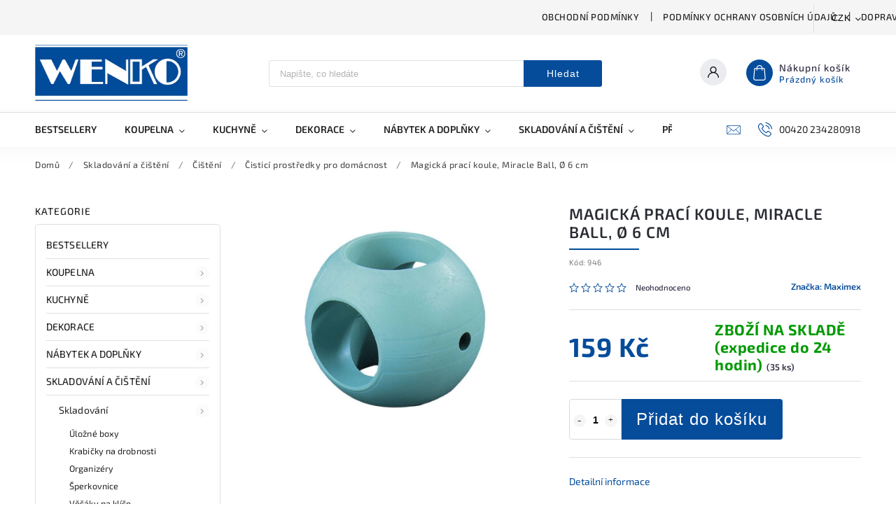

--- FILE ---
content_type: text/html; charset=utf-8
request_url: https://www.wenko-shop.cz/magicka-praci-koule--miracle-ball---6-cm/
body_size: 29585
content:
<!doctype html><html lang="cs" dir="ltr" class="header-background-light external-fonts-loaded"><head><meta charset="utf-8" /><meta name="viewport" content="width=device-width,initial-scale=1" /><title>Magická prací koule, Miracle Ball, Ø 6 cm - wenko-shop.cz</title><link rel="preconnect" href="https://cdn.myshoptet.com" /><link rel="dns-prefetch" href="https://cdn.myshoptet.com" /><link rel="preload" href="https://cdn.myshoptet.com/prj/dist/master/cms/libs/jquery/jquery-1.11.3.min.js" as="script" /><link href="https://cdn.myshoptet.com/prj/dist/master/cms/templates/frontend_templates/shared/css/font-face/source-sans-3.css" rel="stylesheet"><link href="https://cdn.myshoptet.com/prj/dist/master/cms/templates/frontend_templates/shared/css/font-face/exo-2.css" rel="stylesheet"><script>
dataLayer = [];
dataLayer.push({'shoptet' : {
    "pageId": 862,
    "pageType": "productDetail",
    "currency": "CZK",
    "currencyInfo": {
        "decimalSeparator": ",",
        "exchangeRate": 1,
        "priceDecimalPlaces": 0,
        "symbol": "K\u010d",
        "symbolLeft": 0,
        "thousandSeparator": " "
    },
    "language": "cs",
    "projectId": 363603,
    "product": {
        "id": 55,
        "guid": "36ed4864-bc4a-11ea-b9f8-ecf4bbd79d2f",
        "hasVariants": false,
        "codes": [
            {
                "code": 946,
                "quantity": "35",
                "stocks": [
                    {
                        "id": "ext",
                        "quantity": "35"
                    }
                ]
            }
        ],
        "code": "946",
        "name": "Magick\u00e1 prac\u00ed koule, Miracle Ball, \u00d8 6 cm",
        "appendix": "",
        "weight": 0,
        "manufacturer": "Maximex",
        "manufacturerGuid": "1EF5333764776938A596DA0BA3DED3EE",
        "currentCategory": "Skladov\u00e1n\u00ed a \u010di\u0161t\u011bn\u00ed | \u010ci\u0161t\u011bn\u00ed | \u010cistic\u00ed prost\u0159edky pro dom\u00e1cnost",
        "currentCategoryGuid": "ecc13978-b484-11ea-a6c2-b8ca3a6063f8",
        "defaultCategory": "Skladov\u00e1n\u00ed a \u010di\u0161t\u011bn\u00ed | \u010ci\u0161t\u011bn\u00ed | \u010cistic\u00ed prost\u0159edky pro dom\u00e1cnost",
        "defaultCategoryGuid": "ecc13978-b484-11ea-a6c2-b8ca3a6063f8",
        "currency": "CZK",
        "priceWithVat": 159
    },
    "stocks": [
        {
            "id": "ext",
            "title": "Sklad",
            "isDeliveryPoint": 0,
            "visibleOnEshop": 1
        }
    ],
    "cartInfo": {
        "id": null,
        "freeShipping": false,
        "freeShippingFrom": 2500,
        "leftToFreeGift": {
            "formattedPrice": "0 K\u010d",
            "priceLeft": 0
        },
        "freeGift": false,
        "leftToFreeShipping": {
            "priceLeft": 2500,
            "dependOnRegion": 0,
            "formattedPrice": "2 500 K\u010d"
        },
        "discountCoupon": [],
        "getNoBillingShippingPrice": {
            "withoutVat": 0,
            "vat": 0,
            "withVat": 0
        },
        "cartItems": [],
        "taxMode": "ORDINARY"
    },
    "cart": [],
    "customer": {
        "priceRatio": 1,
        "priceListId": 1,
        "groupId": null,
        "registered": false,
        "mainAccount": false
    }
}});
</script>
<meta property="og:type" content="website"><meta property="og:site_name" content="wenko-shop.cz"><meta property="og:url" content="https://www.wenko-shop.cz/magicka-praci-koule--miracle-ball---6-cm/"><meta property="og:title" content="Magická prací koule, Miracle Ball, Ø 6 cm - wenko-shop.cz"><meta name="author" content="wenko-shop.cz"><meta name="web_author" content="Shoptet.cz"><meta name="dcterms.rightsHolder" content="www.wenko-shop.cz"><meta name="robots" content="index,follow"><meta property="og:image" content="https://cdn.myshoptet.com/usr/www.wenko-shop.cz/user/shop/big/55_magicka-praci-koule--miracle-ball---6-cm.jpg?627ba23a"><meta property="og:description" content="Magická prací koule, Miracle Ball, Ø 6 cm. "><meta name="description" content="Magická prací koule, Miracle Ball, Ø 6 cm. "><meta property="product:price:amount" content="159"><meta property="product:price:currency" content="CZK"><style>:root {--color-primary: #054c9b;--color-primary-h: 212;--color-primary-s: 94%;--color-primary-l: 31%;--color-primary-hover: #054c9b;--color-primary-hover-h: 212;--color-primary-hover-s: 94%;--color-primary-hover-l: 31%;--color-secondary: #054c9b;--color-secondary-h: 212;--color-secondary-s: 94%;--color-secondary-l: 31%;--color-secondary-hover: #053974;--color-secondary-hover-h: 212;--color-secondary-hover-s: 92%;--color-secondary-hover-l: 24%;--color-tertiary: #054c9b;--color-tertiary-h: 212;--color-tertiary-s: 94%;--color-tertiary-l: 31%;--color-tertiary-hover: #054c9b;--color-tertiary-hover-h: 212;--color-tertiary-hover-s: 94%;--color-tertiary-hover-l: 31%;--color-header-background: #ffffff;--template-font: "Source Sans 3";--template-headings-font: "Exo 2";--header-background-url: none;--cookies-notice-background: #1A1937;--cookies-notice-color: #F8FAFB;--cookies-notice-button-hover: #f5f5f5;--cookies-notice-link-hover: #27263f;--templates-update-management-preview-mode-content: "Náhled aktualizací šablony je aktivní pro váš prohlížeč."}</style>
    <script>var shoptet = shoptet || {};</script>
    <script src="https://cdn.myshoptet.com/prj/dist/master/shop/dist/main-3g-header.js.05f199e7fd2450312de2.js"></script>
<!-- User include --><!-- service 627(275) html code header -->
<script src="https://ajax.googleapis.com/ajax/libs/webfont/1.6.26/webfont.js"></script>
<link rel="stylesheet" href="https://cdnjs.cloudflare.com/ajax/libs/twitter-bootstrap/4.4.1/css/bootstrap-grid.min.css" />
<link rel="stylesheet" href="https://code.jquery.com/ui/1.12.0/themes/smoothness/jquery-ui.css" />
<link rel="stylesheet" href="https://cdn.myshoptet.com/usr/shoptet.tomashlad.eu/user/documents/extras/shoptet-font/font.css"/>
<link rel="stylesheet" href="https://cdn.myshoptet.com/usr/shoptet.tomashlad.eu/user/documents/extras/rubin/animate.css">
<link href="https://fonts.googleapis.com/css?family=Poppins:300,400,500,600,700,800&display=swap&subset=latin-ext" rel="stylesheet">
<link rel="stylesheet" href="https://cdn.jsdelivr.net/npm/slick-carousel@1.8.1/slick/slick.css" />
<link rel="stylesheet" href="https://cdn.myshoptet.com/usr/shoptet.tomashlad.eu/user/documents/extras/rubin/screen.css?v0133"/>

<style>
textarea.form-control {
    border-radius: 15px;
    font-family: 'Source Sans 3', sans-serif;
}
body {font-family: 'Exo 2', sans-serif;}
.button, .products .product button, .products .product .btn, .btn.btn-primary, .flags .flag.flag-new, .welcome-wrapper h1:before, input[type="checkbox"]:checked:after, .cart-table .related .cart-related-button .btn, .ordering-process .cart-content.checkout-box-wrapper,  .ordering-process .checkout-box, .top-navigation-bar .nav-part .top-navigation-tools .top-nav-button-account, .ordering-process .cart-empty .col-md-4 .cart-content, .customer-page #content table thead, .in-objednavky #content table thead, .in-klient-hodnoceni #content table thead, .in-klient-diskuze #content table thead, .ui-slider-horizontal .ui-slider-range {
background-color: #054c9b;
}
.flags .flag.flag-new:after {border-left-color:  #054c9b;}
.product-top .add-to-cart button:hover, .add-to-cart-button.btn:hover, .cart-content .next-step .btn:hover {background: #053974;}

.add-to-cart-button.btn, .flags .flag-discount, .cart-content .next-step .btn {
    background:  #054c9b;
}

a {color: #222222;}
.content-wrapper p a, .product-top .price-line .price-final, .subcategories li a:hover, .category-header input[type="radio"] + label:hover,  .ui-slider-horizontal .ui-slider-handle, .product-top .price-line .price-fina, .shp-tabs .shp-tab-link:hover, .type-detail .tab-content .detail-parameters th a, .type-detail .tab-content .detail-parameters td a, #header .top-navigation-contacts .project-phone:before, #header .top-navigation-contacts .project-email:before, .product-top .p-detail-info > div a, .sidebar .filters-wrapper .toggle-filters {
color: #054c9b;
}
#checkoutContent .cart-content .box .form-group .btn, .sidebar .box.client-center-box ul .logout a, .stars a.star::before, .stars span.star::before {
color: #054c9b !important;
}
a:hover, #header .navigation-buttons .btn .cart-price, .products .product .ratings-wrapper .stars .star, .product-top .p-detail-info .stars-wrapper .stars .star, .products .product .prices .price-final strong, .hp-middle-banner .middle-banner-caption h2, ol.top-products li a strong, .categories .topic.active > a, .categories ul.expanded li.active a, .product-top .p-detail-info > div:last-child a, ol.cart-header li.active strong span, ol.cart-header li.completed a span, #checkoutSidebar .next-step .next-step-back, ul.manufacturers h2  {
color: #054c9b;
}
button, .button, .btn, .btn-primary, #header .navigation-buttons .btn:before, .user-action-tabs li.active a::after, .category-header input[type="radio"]:checked + label, .shp-tabs-holder ul.shp-tabs li.active a {
cursor: pointer;
background-color: #054c9b;
color: #fff;
}
button:hover, .button:hover, .btn:hover, .btn-primary:hover, .products .product .btn:hover {
background-color: #054c9b;
color: #fff;
}
.user-action-tabs li.active a::before, input[type="checkbox"]:checked:before, input[type="checkbox"]:checked + label::before, input[type="radio"]:checked + label::before, .sidebar .box.client-center-box ul .logout a, .sidebar .filters-wrapper .toggle-filters {
  border-color: #054c9b;
}
#carousel .carousel-slide-caption h2:before,
.h4::after, .content h4::after, .category-title::after, .p-detail-inner h1::after, h1:after, article h1::after, h4.homepage-group-title::after, .h4.homepage-group-title::after, footer h4:before, .products-related-header:after, ol.cart-header li.active strong span::before, ol.cart-header li.completed a span::before, input[type="checkbox"]:checked + label::after, input[type="radio"]:checked + label::after, .latest-contribution-wrapper h2:before {
background: #054c9b;
}
.next-to-carousel-banners .banner-wrapper .small-banner:hover .icon-box {
background: #054c9b;
border-color: #054c9b;
}
.sidebar .box-poll .poll-result > div {
border-color: #054c9b;
background-color: #054c9b;
}
.p-image-wrapper .flags-extra .flag.flag.flag-discount, .flags-extra .flag.flag.flag-discount {
background: #054c9b !important;
}
@media only screen and (max-width: 768px) {
.top-navigation-bar .nav-part .responsive-tools a[data-target="navigation"] {
background: #054c9b;
}
}
@media screen and (max-width: 767px) {
body.template-11.mobile-header-version-1 #dklabBanplusNadHlavickou {
position: relative;
top: 90px !important;
z-index: 2;
}
}
footer .news-item-widget h5 a {color:#909090 !important}
</style>
<link rel="stylesheet" href="https://cdn.myshoptet.com/usr/rubin.shoptetak.cz/user/documents/rubin2.css?v1"/>
<style>.top-navigation-bar .top-navigation-menu {overflow: hidden;}</style>
<style>
.wrong-template {
    text-align: center;
    padding: 30px;
    background: #000;
    color: #fff;
    font-size: 20px;
    position: fixed;
    width: 100%;
    height: 100%;
    z-index: 99999999;
    top: 0;
    left: 0;
    padding-top: 20vh;
}
.wrong-template span {
    display: block;
    font-size: 15px;
    margin-top: 25px;
    opacity: 0.7;
}
.wrong-template span a {color: #fff; text-decoration: underline;}
footer .custom-footer > div.newsletter form .consents-first {max-width: 100%;}

@media (max-width: 480px) {
.form-control {font-size: 16px;}
}
form#formAffiliateLogin .password-helper {margin-top: 15px;}
form#formAffiliateLogin .password-helper a {display: block; margin-bottom: 5px;}
.ordering-process .next-step-back {color:black !important;background:transparent !important;font-size:14px !important;}

</style>

<style>
.quantity button .decrease__sign {display: none;}
@media only screen and (max-width: 767px) {
html[lang="de"] .products-block.products .product button, .products-block.products .product .btn {width: 100% !important;padding:0px 5px;}
}
.co-shipping-address .form-group strong {padding-right:10px;}
.advanced-parameter-inner img, .cart-widget-product-image img, .search-whisperer img {height:auto;}
.advancedOrder__buttons {display: flex;align-items: center;justify-content: center;}
.advancedOrder__buttons .next-step-back {
width: auto;
min-width: 80px;
border-radius: 4px;
height: 38px;
border: none;
display: flex !important;
color: #054c9b;
font-weight: 300;
align-items: center;
justify-content: center;
text-decoration: none;
transition: 0.3s;
font-size: 1.1em;
letter-spacing: 1px;
line-height: 40px;
font-family: 'Poppins';
padding: 0 15px;
margin-right: 15px;
background: transparent;
border: 1px solid #054c9b;
}
.advancedOrder__buttons .next-step-back:hover {background: #f2f2f2;}
@media (max-width: 768px) {
.advancedOrder__buttons .next-step-back {margin: 0 auto;padding: 0 10px;line-height: 1em;}
}
img {height:auto;}
.news-wrapper .news-item .image img, .blog-wrapper .news-item .image img {object-fit:cover;}
.products-top-wrapper .toggle-top-products {border: none;}
</style>

<!-- api 608(256) html code header -->
<link rel="stylesheet" href="https://cdn.myshoptet.com/usr/api2.dklab.cz/user/documents/_doplnky/bannery/363603/2796/363603_2796.css" type="text/css" /><style>
        :root {
            --dklab-bannery-b-hp-padding: 10px;
            --dklab-bannery-b-hp-box-padding: 0px;
            --dklab-bannery-b-hp-big-screen: 33.333%;
            --dklab-bannery-b-hp-medium-screen: 33.333%;
            --dklab-bannery-b-hp-small-screen: 33.333%;
            --dklab-bannery-b-hp-tablet-screen: 33.333%;
            --dklab-bannery-b-hp-mobile-screen: 33.333%;

            --dklab-bannery-i-hp-icon-color: #004494;
            --dklab-bannery-i-hp-color: #000000;
            --dklab-bannery-i-hp-background: #FFFFFF;            
            
            --dklab-bannery-i-d-icon-color: #000000;
            --dklab-bannery-i-d-color: #000000;
            --dklab-bannery-i-d-background: #FFFFFF;


            --dklab-bannery-i-hp-w-big-screen: 4;
            --dklab-bannery-i-hp-w-medium-screen: 4;
            --dklab-bannery-i-hp-w-small-screen: 4;
            --dklab-bannery-i-hp-w-tablet-screen: 4;
            --dklab-bannery-i-hp-w-mobile-screen: 4;
            
            --dklab-bannery-i-d-w-big-screen: 4;
            --dklab-bannery-i-d-w-medium-screen: 4;
            --dklab-bannery-i-d-w-small-screen: 4;
            --dklab-bannery-i-d-w-tablet-screen: 4;
            --dklab-bannery-i-d-w-mobile-screen: 2;

        }</style>
<!-- api 784(424) html code header -->
<script src="https://client.mcore.sk/shoptet/widget/68f71f3638363eff15232bd90a04381a7e1217d7?t=1753170117"></script>
<!-- service 425(79) html code header -->
<style>
.hodnoceni:before{content: "Jak o nás mluví zákazníci";}
.hodnoceni.svk:before{content: "Ako o nás hovoria zákazníci";}
.hodnoceni.hun:before{content: "Mit mondanak rólunk a felhasználók";}
.hodnoceni.pl:before{content: "Co mówią o nas klienci";}
.hodnoceni.eng:before{content: "Customer reviews";}
.hodnoceni.de:before{content: "Was unsere Kunden über uns denken";}
.hodnoceni.ro:before{content: "Ce spun clienții despre noi";}
.hodnoceni{margin: 20px auto;}
body:not(.paxio-merkur):not(.venus):not(.jupiter) .hodnoceni .vote-wrap {border: 0 !important;width: 24.5%;flex-basis: 25%;padding: 10px 20px !important;display: inline-block;margin: 0;vertical-align: top;}
.multiple-columns-body #content .hodnoceni .vote-wrap {width: 49%;flex-basis: 50%;}
.hodnoceni .votes-wrap {display: block; border: 1px solid #f7f7f7;margin: 0;width: 100%;max-width: none;padding: 10px 0; background: #fff;}
.hodnoceni .vote-wrap:nth-child(n+5){display: none !important;}
.hodnoceni:before{display: block;font-size: 18px;padding: 10px 20px;background: #fcfcfc;}
.sidebar .hodnoceni .vote-pic, .sidebar .hodnoceni .vote-initials{display: block;}
.sidebar .hodnoceni .vote-wrap, #column-l #column-l-in .hodnoceni .vote-wrap {width: 100% !important; display: block;}
.hodnoceni > a{display: block;text-align: right;padding-top: 6px;}
.hodnoceni > a:after{content: "››";display: inline-block;margin-left: 2px;}
.sidebar .hodnoceni:before, #column-l #column-l-in .hodnoceni:before {background: none !important; padding-left: 0 !important;}
.template-10 .hodnoceni{max-width: 952px !important;}
.page-detail .hodnoceni > a{font-size: 14px;}
.page-detail .hodnoceni{margin-bottom: 30px;}
@media screen and (min-width: 992px) and (max-width: 1199px) {
.hodnoceni .vote-rating{display: block;}
.hodnoceni .vote-time{display: block;margin-top: 3px;}
.hodnoceni .vote-delimeter{display: none;}
}
@media screen and (max-width: 991px) {
body:not(.paxio-merkur):not(.venus):not(.jupiter) .hodnoceni .vote-wrap {width: 49%;flex-basis: 50%;}
.multiple-columns-body #content .hodnoceni .vote-wrap {width: 99%;flex-basis: 100%;}
}
@media screen and (max-width: 767px) {
body:not(.paxio-merkur):not(.venus):not(.jupiter) .hodnoceni .vote-wrap {width: 99%;flex-basis: 100%;}
}
.home #main-product .hodnoceni{margin: 0 0 60px 0;}
.hodnoceni .votes-wrap.admin-response{display: none !important;}
.hodnoceni .vote-pic {width: 100px;}
.hodnoceni .vote-delimeter{display: none;}
.hodnoceni .vote-rating{display: block;}
.hodnoceni .vote-time {display: block;margin-top: 5px;}
@media screen and (min-width: 768px){
.template-12 .hodnoceni{max-width: 747px; margin-left: auto; margin-right: auto;}
}
@media screen and (min-width: 992px){
.template-12 .hodnoceni{max-width: 972px;}
}
@media screen and (min-width: 1200px){
.template-12 .hodnoceni{max-width: 1418px;}
}
.template-14 .hodnoceni .vote-initials{margin: 0 auto;}
.vote-pic img::before {display: none;}
.hodnoceni + .hodnoceni {display: none;}
</style>
<!-- service 608(256) html code header -->
<link rel="stylesheet" href="https://cdn.myshoptet.com/usr/api.dklab.cz/user/documents/fontawesome/css/all.css?v=1.02" type="text/css" />
<!-- service 619(267) html code header -->
<link href="https://cdn.myshoptet.com/usr/fvstudio.myshoptet.com/user/documents/addons/cartupsell.min.css?24.11.1" rel="stylesheet">
<!-- service 784(424) html code header -->
<link href="https://mcore.myshoptet.com/user/documents/upload/addon03/infoWidget.min.css?v=1.0.5" rel="stylesheet">
<!-- project html code header -->
<meta name="google-site-verification" content="UpUA_eXWGlUjOFTDTN_gABGXEG33P0CnixSnoTuykxM" />

<!-- Global site tag (gtag.js) - Google Analytics -->
<script async src="https://www.googletagmanager.com/gtag/js?id=UA-175965436-1"></script>
<script>
 window.dataLayer = window.dataLayer || [];
 function gtag(){dataLayer.push(arguments);}
 gtag('js', new Date());

 gtag('config', 'UA-175965436-1');
</script>
<!-- /User include --><link rel="shortcut icon" href="/favicon.ico" type="image/x-icon" /><link rel="canonical" href="https://www.wenko-shop.cz/magicka-praci-koule--miracle-ball---6-cm/" />    <!-- Global site tag (gtag.js) - Google Analytics -->
    <script async src="https://www.googletagmanager.com/gtag/js?id=G-V1FX7Z2PFW"></script>
    <script>
        
        window.dataLayer = window.dataLayer || [];
        function gtag(){dataLayer.push(arguments);}
        

        
        gtag('js', new Date());

                gtag('config', 'UA-175965436-1', { 'groups': "UA" });
        
                gtag('config', 'G-V1FX7Z2PFW', {"groups":"GA4","send_page_view":false,"content_group":"productDetail","currency":"CZK","page_language":"cs"});
        
        
        
        
        
        
                    gtag('event', 'page_view', {"send_to":"GA4","page_language":"cs","content_group":"productDetail","currency":"CZK"});
        
                gtag('set', 'currency', 'CZK');

        gtag('event', 'view_item', {
            "send_to": "UA",
            "items": [
                {
                    "id": "946",
                    "name": "Magick\u00e1 prac\u00ed koule, Miracle Ball, \u00d8 6 cm",
                    "category": "Skladov\u00e1n\u00ed a \u010di\u0161t\u011bn\u00ed \/ \u010ci\u0161t\u011bn\u00ed \/ \u010cistic\u00ed prost\u0159edky pro dom\u00e1cnost",
                                        "brand": "Maximex",
                                                            "price": 131
                }
            ]
        });
        
        
        
        
        
                    gtag('event', 'view_item', {"send_to":"GA4","page_language":"cs","content_group":"productDetail","value":131,"currency":"CZK","items":[{"item_id":"946","item_name":"Magick\u00e1 prac\u00ed koule, Miracle Ball, \u00d8 6 cm","item_brand":"Maximex","item_category":"Skladov\u00e1n\u00ed a \u010di\u0161t\u011bn\u00ed","item_category2":"\u010ci\u0161t\u011bn\u00ed","item_category3":"\u010cistic\u00ed prost\u0159edky pro dom\u00e1cnost","price":131,"quantity":1,"index":0}]});
        
        
        
        
        
        
        
        document.addEventListener('DOMContentLoaded', function() {
            if (typeof shoptet.tracking !== 'undefined') {
                for (var id in shoptet.tracking.bannersList) {
                    gtag('event', 'view_promotion', {
                        "send_to": "UA",
                        "promotions": [
                            {
                                "id": shoptet.tracking.bannersList[id].id,
                                "name": shoptet.tracking.bannersList[id].name,
                                "position": shoptet.tracking.bannersList[id].position
                            }
                        ]
                    });
                }
            }

            shoptet.consent.onAccept(function(agreements) {
                if (agreements.length !== 0) {
                    console.debug('gtag consent accept');
                    var gtagConsentPayload =  {
                        'ad_storage': agreements.includes(shoptet.config.cookiesConsentOptPersonalisation)
                            ? 'granted' : 'denied',
                        'analytics_storage': agreements.includes(shoptet.config.cookiesConsentOptAnalytics)
                            ? 'granted' : 'denied',
                                                                                                'ad_user_data': agreements.includes(shoptet.config.cookiesConsentOptPersonalisation)
                            ? 'granted' : 'denied',
                        'ad_personalization': agreements.includes(shoptet.config.cookiesConsentOptPersonalisation)
                            ? 'granted' : 'denied',
                        };
                    console.debug('update consent data', gtagConsentPayload);
                    gtag('consent', 'update', gtagConsentPayload);
                    dataLayer.push(
                        { 'event': 'update_consent' }
                    );
                }
            });
        });
    </script>
</head><body class="desktop id-862 in-cistici-prostredky-pro-domacnost template-11 type-product type-detail multiple-columns-body columns-mobile-2 columns-3 blank-mode blank-mode-css ums_forms_redesign--off ums_a11y_category_page--on ums_discussion_rating_forms--off ums_flags_display_unification--on ums_a11y_login--on mobile-header-version-1">
        <div id="fb-root"></div>
        <script>
            window.fbAsyncInit = function() {
                FB.init({
//                    appId            : 'your-app-id',
                    autoLogAppEvents : true,
                    xfbml            : true,
                    version          : 'v19.0'
                });
            };
        </script>
        <script async defer crossorigin="anonymous" src="https://connect.facebook.net/cs_CZ/sdk.js"></script><a href="#content" class="skip-link sr-only">Přejít na obsah</a><div class="overall-wrapper"><div class="user-action"><div class="container">
    <div class="user-action-in">
                    <div id="login" class="user-action-login popup-widget login-widget" role="dialog" aria-labelledby="loginHeading">
        <div class="popup-widget-inner">
                            <h2 id="loginHeading">Přihlášení k vašemu účtu</h2><div id="customerLogin"><form action="/action/Customer/Login/" method="post" id="formLoginIncluded" class="csrf-enabled formLogin" data-testid="formLogin"><input type="hidden" name="referer" value="" /><div class="form-group"><div class="input-wrapper email js-validated-element-wrapper no-label"><input type="email" name="email" class="form-control" autofocus placeholder="E-mailová adresa (např. jan@novak.cz)" data-testid="inputEmail" autocomplete="email" required /></div></div><div class="form-group"><div class="input-wrapper password js-validated-element-wrapper no-label"><input type="password" name="password" class="form-control" placeholder="Heslo" data-testid="inputPassword" autocomplete="current-password" required /><span class="no-display">Nemůžete vyplnit toto pole</span><input type="text" name="surname" value="" class="no-display" /></div></div><div class="form-group"><div class="login-wrapper"><button type="submit" class="btn btn-secondary btn-text btn-login" data-testid="buttonSubmit">Přihlásit se</button><div class="password-helper"><a href="/registrace/" data-testid="signup" rel="nofollow">Nová registrace</a><a href="/klient/zapomenute-heslo/" rel="nofollow">Zapomenuté heslo</a></div></div></div></form>
</div>                    </div>
    </div>

                            <div id="cart-widget" class="user-action-cart popup-widget cart-widget loader-wrapper" data-testid="popupCartWidget" role="dialog" aria-hidden="true">
    <div class="popup-widget-inner cart-widget-inner place-cart-here">
        <div class="loader-overlay">
            <div class="loader"></div>
        </div>
    </div>

    <div class="cart-widget-button">
        <a href="/kosik/" class="btn btn-conversion" id="continue-order-button" rel="nofollow" data-testid="buttonNextStep">Pokračovat do košíku</a>
    </div>
</div>
            </div>
</div>
</div><div class="top-navigation-bar" data-testid="topNavigationBar">

    <div class="container">

        <div class="top-navigation-contacts">
            <strong>Zákaznická podpora:</strong><a href="tel:00420234280918" class="project-phone" aria-label="Zavolat na 00420234280918" data-testid="contactboxPhone"><span>00420 234280918</span></a><a href="mailto:info@edaxo.cz" class="project-email" data-testid="contactboxEmail"><span>info@edaxo.cz</span></a>        </div>

                            <div class="top-navigation-menu">
                <div class="top-navigation-menu-trigger"></div>
                <ul class="top-navigation-bar-menu">
                                            <li class="top-navigation-menu-item-39">
                            <a href="/obchodni-podminky/">Obchodní podmínky</a>
                        </li>
                                            <li class="top-navigation-menu-item-691">
                            <a href="/podminky-ochrany-osobnich-udaju/">Podmínky ochrany osobních údajů </a>
                        </li>
                                            <li class="top-navigation-menu-item-2052">
                            <a href="/doprava--platba-a-vraceni-zbozi/">Doprava, platba a vrácení zboží</a>
                        </li>
                                            <li class="top-navigation-menu-item-2536">
                            <a href="/narizeni-o-digitalnich-sluzbach--dsa/">Nařízení o digitálních službách (DSA)</a>
                        </li>
                                            <li class="top-navigation-menu-item-29">
                            <a href="/kontakty/">Kontakty</a>
                        </li>
                                            <li class="top-navigation-menu-item-2678">
                            <a href="/deklarace-pristupnosti/">Deklarace přístupnosti</a>
                        </li>
                                    </ul>
                <ul class="top-navigation-bar-menu-helper"></ul>
            </div>
        
        <div class="top-navigation-tools top-navigation-tools--language">
            <div class="responsive-tools">
                <a href="#" class="toggle-window" data-target="search" aria-label="Hledat" data-testid="linkSearchIcon"></a>
                                                            <a href="#" class="toggle-window" data-target="login"></a>
                                                    <a href="#" class="toggle-window" data-target="navigation" aria-label="Menu" data-testid="hamburgerMenu"></a>
            </div>
                <div class="dropdown">
        <span>Ceny v:</span>
        <button id="topNavigationDropdown" type="button" data-toggle="dropdown" aria-haspopup="true" aria-expanded="false">
            CZK
            <span class="caret"></span>
        </button>
        <ul class="dropdown-menu" aria-labelledby="topNavigationDropdown"><li><a href="/action/Currency/changeCurrency/?currencyCode=CZK" rel="nofollow">CZK</a></li><li><a href="/action/Currency/changeCurrency/?currencyCode=EUR" rel="nofollow">EUR</a></li></ul>
    </div>
            <button class="top-nav-button top-nav-button-login toggle-window" type="button" data-target="login" aria-haspopup="dialog" aria-controls="login" aria-expanded="false" data-testid="signin"><span>Přihlášení</span></button>        </div>

    </div>

</div>
<header id="header"><div class="container navigation-wrapper">
    <div class="header-top">
        <div class="site-name-wrapper">
            <div class="site-name"><a href="/" data-testid="linkWebsiteLogo"><img src="https://cdn.myshoptet.com/usr/www.wenko-shop.cz/user/logos/wenko.png" alt="wenko-shop.cz" fetchpriority="low" /></a></div>        </div>
        <div class="search" itemscope itemtype="https://schema.org/WebSite">
            <meta itemprop="headline" content="Čisticí prostředky pro domácnost"/><meta itemprop="url" content="https://www.wenko-shop.cz"/><meta itemprop="text" content="Magická prací koule, Miracle Ball, Ø 6 cm. "/>            <form action="/action/ProductSearch/prepareString/" method="post"
    id="formSearchForm" class="search-form compact-form js-search-main"
    itemprop="potentialAction" itemscope itemtype="https://schema.org/SearchAction" data-testid="searchForm">
    <fieldset>
        <meta itemprop="target"
            content="https://www.wenko-shop.cz/vyhledavani/?string={string}"/>
        <input type="hidden" name="language" value="cs"/>
        
            
<input
    type="search"
    name="string"
        class="query-input form-control search-input js-search-input"
    placeholder="Napište, co hledáte"
    autocomplete="off"
    required
    itemprop="query-input"
    aria-label="Vyhledávání"
    data-testid="searchInput"
>
            <button type="submit" class="btn btn-default" data-testid="searchBtn">Hledat</button>
        
    </fieldset>
</form>
        </div>
        <div class="navigation-buttons">
                
    <a href="/kosik/" class="btn btn-icon toggle-window cart-count" data-target="cart" data-hover="true" data-redirect="true" data-testid="headerCart" rel="nofollow" aria-haspopup="dialog" aria-expanded="false" aria-controls="cart-widget">
        
                <span class="sr-only">Nákupní košík</span>
        
            <span class="cart-price visible-lg-inline-block" data-testid="headerCartPrice">
                                    Prázdný košík                            </span>
        
    
            </a>
        </div>
    </div>
    <nav id="navigation" aria-label="Hlavní menu" data-collapsible="true"><div class="navigation-in menu"><ul class="menu-level-1" role="menubar" data-testid="headerMenuItems"><li class="menu-item-2639" role="none"><a href="/bestsellery/" data-testid="headerMenuItem" role="menuitem" aria-expanded="false"><b>Bestsellery</b></a></li>
<li class="menu-item-694 ext" role="none"><a href="/koupelna/" data-testid="headerMenuItem" role="menuitem" aria-haspopup="true" aria-expanded="false"><b>Koupelna</b><span class="submenu-arrow"></span></a><ul class="menu-level-2" aria-label="Koupelna" tabindex="-1" role="menu"><li class="menu-item-715 has-third-level" role="none"><a href="/koupelnove-doplnky/" class="menu-image" data-testid="headerMenuItem" tabindex="-1" aria-hidden="true"><img src="data:image/svg+xml,%3Csvg%20width%3D%22140%22%20height%3D%22100%22%20xmlns%3D%22http%3A%2F%2Fwww.w3.org%2F2000%2Fsvg%22%3E%3C%2Fsvg%3E" alt="" aria-hidden="true" width="140" height="100"  data-src="https://cdn.myshoptet.com/usr/www.wenko-shop.cz/user/categories/thumb/54044.jpg" fetchpriority="low" /></a><div><a href="/koupelnove-doplnky/" data-testid="headerMenuItem" role="menuitem"><span>Koupelnové doplňky</span></a>
                                                    <ul class="menu-level-3" role="menu">
                                                                    <li class="menu-item-2675" role="none">
                                        <a href="/stojany-a-drzaky-na-wc-kartace/" data-testid="headerMenuItem" role="menuitem">
                                            Stojany a držáky na WC kartáče</a>,                                    </li>
                                                                    <li class="menu-item-1045" role="none">
                                        <a href="/stojany-a-drzaky-na-toaletni-papir/" data-testid="headerMenuItem" role="menuitem">
                                            Stojany a držáky na toaletní papír</a>,                                    </li>
                                                                    <li class="menu-item-748" role="none">
                                        <a href="/wc-kartace/" data-testid="headerMenuItem" role="menuitem">
                                            WC kartáče</a>,                                    </li>
                                                                    <li class="menu-item-757" role="none">
                                        <a href="/koupelnove-vesaky-a-hacky/" data-testid="headerMenuItem" role="menuitem">
                                            Koupelnové věšáky a háčky</a>,                                    </li>
                                                                    <li class="menu-item-1263" role="none">
                                        <a href="/davkovace-na-mydlo/" data-testid="headerMenuItem" role="menuitem">
                                            Dávkovače na mýdlo</a>,                                    </li>
                                                                    <li class="menu-item-1290" role="none">
                                        <a href="/misky-na-mydlo/" data-testid="headerMenuItem" role="menuitem">
                                            Misky na mýdlo</a>,                                    </li>
                                                                    <li class="menu-item-1695" role="none">
                                        <a href="/zatky-do-vany/" data-testid="headerMenuItem" role="menuitem">
                                            Zátky do vany</a>,                                    </li>
                                                                    <li class="menu-item-1269" role="none">
                                        <a href="/stojany-a-vesaky-na-rucniky/" data-testid="headerMenuItem" role="menuitem">
                                            Stojany a věšáky na ručníky</a>,                                    </li>
                                                                    <li class="menu-item-760" role="none">
                                        <a href="/wc-sedatka/" data-testid="headerMenuItem" role="menuitem">
                                            WC sedátka</a>,                                    </li>
                                                                    <li class="menu-item-1299" role="none">
                                        <a href="/uchyty-a-koupelnova-madla/" data-testid="headerMenuItem" role="menuitem">
                                            Úchyty a koupelnová madla</a>,                                    </li>
                                                                    <li class="menu-item-1239" role="none">
                                        <a href="/sprchove-tyce/" data-testid="headerMenuItem" role="menuitem">
                                            Sprchové tyče</a>,                                    </li>
                                                                    <li class="menu-item-1287" role="none">
                                        <a href="/kelimky-na-zubni-kartacky/" data-testid="headerMenuItem" role="menuitem">
                                            Kelímky na zubní kartáčky</a>,                                    </li>
                                                                    <li class="menu-item-1230" role="none">
                                        <a href="/koupelnove-sety/" data-testid="headerMenuItem" role="menuitem">
                                            Koupelnové sety</a>,                                    </li>
                                                                    <li class="menu-item-772" role="none">
                                        <a href="/odpadkove-kose-do-koupelny/" data-testid="headerMenuItem" role="menuitem">
                                            Odpadkové koše do koupelny</a>,                                    </li>
                                                                    <li class="menu-item-775" role="none">
                                        <a href="/kosmeticka-zrcatka/" data-testid="headerMenuItem" role="menuitem">
                                            Kosmetická zrcátka</a>,                                    </li>
                                                                    <li class="menu-item-778" role="none">
                                        <a href="/sterky-na-vodu/" data-testid="headerMenuItem" role="menuitem">
                                            Stěrky na vodu</a>,                                    </li>
                                                                    <li class="menu-item-1416" role="none">
                                        <a href="/osobni-vahy/" data-testid="headerMenuItem" role="menuitem">
                                            Osobní váhy</a>,                                    </li>
                                                                    <li class="menu-item-1572" role="none">
                                        <a href="/drzaky-na-fen/" data-testid="headerMenuItem" role="menuitem">
                                            Držáky na fén</a>,                                    </li>
                                                                    <li class="menu-item-1419" role="none">
                                        <a href="/sprchove-hlavice/" data-testid="headerMenuItem" role="menuitem">
                                            Sprchové hlavice</a>,                                    </li>
                                                                    <li class="menu-item-2019" role="none">
                                        <a href="/hlavova-sprcha/" data-testid="headerMenuItem" role="menuitem">
                                            Hlavová sprcha</a>,                                    </li>
                                                                    <li class="menu-item-2022" role="none">
                                        <a href="/sprchova-hadice/" data-testid="headerMenuItem" role="menuitem">
                                            Sprchová hadice</a>,                                    </li>
                                                                    <li class="menu-item-2076" role="none">
                                        <a href="/sprchove-soupravy/" data-testid="headerMenuItem" role="menuitem">
                                            Sprchové soupravy</a>                                    </li>
                                                            </ul>
                        </div></li><li class="menu-item-718 has-third-level" role="none"><a href="/koupelnovy-textil/" class="menu-image" data-testid="headerMenuItem" tabindex="-1" aria-hidden="true"><img src="data:image/svg+xml,%3Csvg%20width%3D%22140%22%20height%3D%22100%22%20xmlns%3D%22http%3A%2F%2Fwww.w3.org%2F2000%2Fsvg%22%3E%3C%2Fsvg%3E" alt="" aria-hidden="true" width="140" height="100"  data-src="https://cdn.myshoptet.com/usr/www.wenko-shop.cz/user/categories/thumb/9592-3.jpg" fetchpriority="low" /></a><div><a href="/koupelnovy-textil/" data-testid="headerMenuItem" role="menuitem"><span>Koupelnový textil</span></a>
                                                    <ul class="menu-level-3" role="menu">
                                                                    <li class="menu-item-784" role="none">
                                        <a href="/polstare-do-vany/" data-testid="headerMenuItem" role="menuitem">
                                            Polštáře do vany</a>,                                    </li>
                                                                    <li class="menu-item-787" role="none">
                                        <a href="/sprchove-zavesy/" data-testid="headerMenuItem" role="menuitem">
                                            Sprchové závěsy</a>,                                    </li>
                                                                    <li class="menu-item-781" role="none">
                                        <a href="/protiskluzove-koupelnove-predlozky-a-koberce/" data-testid="headerMenuItem" role="menuitem">
                                            Protiskluzové koupelnové předložky a koberce</a>                                    </li>
                                                            </ul>
                        </div></li><li class="menu-item-721 has-third-level" role="none"><a href="/koupelnovy-nabytek/" class="menu-image" data-testid="headerMenuItem" tabindex="-1" aria-hidden="true"><img src="data:image/svg+xml,%3Csvg%20width%3D%22140%22%20height%3D%22100%22%20xmlns%3D%22http%3A%2F%2Fwww.w3.org%2F2000%2Fsvg%22%3E%3C%2Fsvg%3E" alt="" aria-hidden="true" width="140" height="100"  data-src="https://cdn.myshoptet.com/usr/www.wenko-shop.cz/user/categories/thumb/53999.jpg" fetchpriority="low" /></a><div><a href="/koupelnovy-nabytek/" data-testid="headerMenuItem" role="menuitem"><span>Koupelnový nábytek</span></a>
                                                    <ul class="menu-level-3" role="menu">
                                                                    <li class="menu-item-790" role="none">
                                        <a href="/koupelnove-police/" data-testid="headerMenuItem" role="menuitem">
                                            Koupelnové police</a>,                                    </li>
                                                                    <li class="menu-item-1749" role="none">
                                        <a href="/koupelnove-skrinky/" data-testid="headerMenuItem" role="menuitem">
                                            Koupelnové skříňky</a>,                                    </li>
                                                                    <li class="menu-item-1188" role="none">
                                        <a href="/stolicky-a-sedatka-do-koupelny/" data-testid="headerMenuItem" role="menuitem">
                                            Stoličky a sedátka do koupelny</a>,                                    </li>
                                                                    <li class="menu-item-1059" role="none">
                                        <a href="/koupelnove-regaly/" data-testid="headerMenuItem" role="menuitem">
                                            Koupelnové regály</a>                                    </li>
                                                            </ul>
                        </div></li><li class="menu-item-724 has-third-level" role="none"><a href="/prani-a-prislusenstvi-k-prani/" class="menu-image" data-testid="headerMenuItem" tabindex="-1" aria-hidden="true"><img src="data:image/svg+xml,%3Csvg%20width%3D%22140%22%20height%3D%22100%22%20xmlns%3D%22http%3A%2F%2Fwww.w3.org%2F2000%2Fsvg%22%3E%3C%2Fsvg%3E" alt="" aria-hidden="true" width="140" height="100"  data-src="https://cdn.myshoptet.com/usr/www.wenko-shop.cz/user/categories/thumb/koupelna.jpg" fetchpriority="low" /></a><div><a href="/prani-a-prislusenstvi-k-prani/" data-testid="headerMenuItem" role="menuitem"><span>Praní a příslušenství k praní</span></a>
                                                    <ul class="menu-level-3" role="menu">
                                                                    <li class="menu-item-796" role="none">
                                        <a href="/kose-na-pradlo/" data-testid="headerMenuItem" role="menuitem">
                                            Koše na prádlo</a>,                                    </li>
                                                                    <li class="menu-item-799" role="none">
                                        <a href="/susaky-na-pradlo/" data-testid="headerMenuItem" role="menuitem">
                                            Sušáky na prádlo</a>,                                    </li>
                                                                    <li class="menu-item-1098" role="none">
                                        <a href="/praci-koule/" data-testid="headerMenuItem" role="menuitem">
                                            Prací koule</a>,                                    </li>
                                                                    <li class="menu-item-1968" role="none">
                                        <a href="/sacky-na-prani/" data-testid="headerMenuItem" role="menuitem">
                                            Sáčky na praní</a>                                    </li>
                                                            </ul>
                        </div></li><li class="menu-item-727 has-third-level" role="none"><a href="/ulozny-prostor-v-koupelne/" class="menu-image" data-testid="headerMenuItem" tabindex="-1" aria-hidden="true"><img src="data:image/svg+xml,%3Csvg%20width%3D%22140%22%20height%3D%22100%22%20xmlns%3D%22http%3A%2F%2Fwww.w3.org%2F2000%2Fsvg%22%3E%3C%2Fsvg%3E" alt="" aria-hidden="true" width="140" height="100"  data-src="https://cdn.myshoptet.com/usr/www.wenko-shop.cz/user/categories/thumb/46409.jpg" fetchpriority="low" /></a><div><a href="/ulozny-prostor-v-koupelne/" data-testid="headerMenuItem" role="menuitem"><span>Úložný prostor v koupelně</span></a>
                                                    <ul class="menu-level-3" role="menu">
                                                                    <li class="menu-item-1347" role="none">
                                        <a href="/kosiky-a-organizery-na-kosmetiku/" data-testid="headerMenuItem" role="menuitem">
                                            Košíky a organizéry na kosmetiku</a>                                    </li>
                                                            </ul>
                        </div></li><li class="menu-item-730" role="none"><a href="/udrzba-koupelny/" class="menu-image" data-testid="headerMenuItem" tabindex="-1" aria-hidden="true"><img src="data:image/svg+xml,%3Csvg%20width%3D%22140%22%20height%3D%22100%22%20xmlns%3D%22http%3A%2F%2Fwww.w3.org%2F2000%2Fsvg%22%3E%3C%2Fsvg%3E" alt="" aria-hidden="true" width="140" height="100"  data-src="https://cdn.myshoptet.com/usr/www.wenko-shop.cz/user/categories/thumb/43848-2.jpg" fetchpriority="low" /></a><div><a href="/udrzba-koupelny/" data-testid="headerMenuItem" role="menuitem"><span>Údržba koupelny</span></a>
                        </div></li></ul></li>
<li class="menu-item-703 ext" role="none"><a href="/kuchyne/" data-testid="headerMenuItem" role="menuitem" aria-haspopup="true" aria-expanded="false"><b>Kuchyně</b><span class="submenu-arrow"></span></a><ul class="menu-level-2" aria-label="Kuchyně" tabindex="-1" role="menu"><li class="menu-item-1152 has-third-level" role="none"><a href="/vybaveni-kuchyne/" class="menu-image" data-testid="headerMenuItem" tabindex="-1" aria-hidden="true"><img src="data:image/svg+xml,%3Csvg%20width%3D%22140%22%20height%3D%22100%22%20xmlns%3D%22http%3A%2F%2Fwww.w3.org%2F2000%2Fsvg%22%3E%3C%2Fsvg%3E" alt="" aria-hidden="true" width="140" height="100"  data-src="https://cdn.myshoptet.com/usr/www.wenko-shop.cz/user/categories/thumb/dvojte-1.jpg" fetchpriority="low" /></a><div><a href="/vybaveni-kuchyne/" data-testid="headerMenuItem" role="menuitem"><span>Vybavení kuchyně</span></a>
                                                    <ul class="menu-level-3" role="menu">
                                                                    <li class="menu-item-1212" role="none">
                                        <a href="/odkapavace-na-nadobi/" data-testid="headerMenuItem" role="menuitem">
                                            Odkapávače na nádobí</a>,                                    </li>
                                                                    <li class="menu-item-1167" role="none">
                                        <a href="/vesaky--police-a-uchyty-do-kuchyne/" data-testid="headerMenuItem" role="menuitem">
                                            Věšáky, police a úchyty do kuchyně</a>,                                    </li>
                                                                    <li class="menu-item-1155" role="none">
                                        <a href="/ochranne-sklenene-panely-na-sporak/" data-testid="headerMenuItem" role="menuitem">
                                            Ochranné skleněné panely na sporák</a>,                                    </li>
                                                                    <li class="menu-item-1377" role="none">
                                        <a href="/stojany-na-papirove-rucniky/" data-testid="headerMenuItem" role="menuitem">
                                            Stojany na papírové ručníky</a>,                                    </li>
                                                                    <li class="menu-item-1362" role="none">
                                        <a href="/doplnky-a-prislusenstvi-na-myti-nadobi/" data-testid="headerMenuItem" role="menuitem">
                                            Doplňky a příslušenství na mytí nádobí</a>,                                    </li>
                                                                    <li class="menu-item-1980" role="none">
                                        <a href="/podlozky-do-drezu/" data-testid="headerMenuItem" role="menuitem">
                                            Podložky do dřezu</a>,                                    </li>
                                                                    <li class="menu-item-1983" role="none">
                                        <a href="/protiskluzove-podlozky-do-kuchyne/" data-testid="headerMenuItem" role="menuitem">
                                            Protiskluzové podložky do kuchyně</a>,                                    </li>
                                                                    <li class="menu-item-1986" role="none">
                                        <a href="/organizery-do-lednice/" data-testid="headerMenuItem" role="menuitem">
                                            Organizéry do lednice</a>                                    </li>
                                                            </ul>
                        </div></li><li class="menu-item-1464 has-third-level" role="none"><a href="/kuchynske-potreby-a-prislusenstvi/" class="menu-image" data-testid="headerMenuItem" tabindex="-1" aria-hidden="true"><img src="data:image/svg+xml,%3Csvg%20width%3D%22140%22%20height%3D%22100%22%20xmlns%3D%22http%3A%2F%2Fwww.w3.org%2F2000%2Fsvg%22%3E%3C%2Fsvg%3E" alt="" aria-hidden="true" width="140" height="100"  data-src="https://cdn.myshoptet.com/usr/www.wenko-shop.cz/user/categories/thumb/fbrfbh.jpg" fetchpriority="low" /></a><div><a href="/kuchynske-potreby-a-prislusenstvi/" data-testid="headerMenuItem" role="menuitem"><span>Kuchyňské potřeby a příslušenství</span></a>
                                                    <ul class="menu-level-3" role="menu">
                                                                    <li class="menu-item-1500" role="none">
                                        <a href="/krajeci-prkenka/" data-testid="headerMenuItem" role="menuitem">
                                            Krájecí prkénka</a>,                                    </li>
                                                                    <li class="menu-item-1491" role="none">
                                        <a href="/mlynky-a-hmozdire/" data-testid="headerMenuItem" role="menuitem">
                                            Mlýnky a hmoždíře</a>,                                    </li>
                                                                    <li class="menu-item-1656" role="none">
                                        <a href="/kuchynske-vahy/" data-testid="headerMenuItem" role="menuitem">
                                            Kuchyňské váhy</a>,                                    </li>
                                                                    <li class="menu-item-1809" role="none">
                                        <a href="/stojany-na-kucharky/" data-testid="headerMenuItem" role="menuitem">
                                            Stojany na kuchařky</a>,                                    </li>
                                                                    <li class="menu-item-1467" role="none">
                                        <a href="/odstavnovace-a-skrabky/" data-testid="headerMenuItem" role="menuitem">
                                            Odšťavňovače a škrabky</a>,                                    </li>
                                                                    <li class="menu-item-889" role="none">
                                        <a href="/kuchynske-pomucky/" data-testid="headerMenuItem" role="menuitem">
                                            Kuchyňské pomůcky</a>,                                    </li>
                                                                    <li class="menu-item-1641" role="none">
                                        <a href="/ostatni-4/" data-testid="headerMenuItem" role="menuitem">
                                            Ostatni</a>                                    </li>
                                                            </ul>
                        </div></li><li class="menu-item-739" role="none"><a href="/prislusenstvi-pro-peceni/" class="menu-image" data-testid="headerMenuItem" tabindex="-1" aria-hidden="true"><img src="data:image/svg+xml,%3Csvg%20width%3D%22140%22%20height%3D%22100%22%20xmlns%3D%22http%3A%2F%2Fwww.w3.org%2F2000%2Fsvg%22%3E%3C%2Fsvg%3E" alt="" aria-hidden="true" width="140" height="100"  data-src="https://cdn.myshoptet.com/usr/www.wenko-shop.cz/user/categories/thumb/3343-2.jpg" fetchpriority="low" /></a><div><a href="/prislusenstvi-pro-peceni/" data-testid="headerMenuItem" role="menuitem"><span>Příslušenství pro pečení</span></a>
                        </div></li><li class="menu-item-1077 has-third-level" role="none"><a href="/skladovani-potravin/" class="menu-image" data-testid="headerMenuItem" tabindex="-1" aria-hidden="true"><img src="data:image/svg+xml,%3Csvg%20width%3D%22140%22%20height%3D%22100%22%20xmlns%3D%22http%3A%2F%2Fwww.w3.org%2F2000%2Fsvg%22%3E%3C%2Fsvg%3E" alt="" aria-hidden="true" width="140" height="100"  data-src="https://cdn.myshoptet.com/usr/www.wenko-shop.cz/user/categories/thumb/ghjyctfl.jpg" fetchpriority="low" /></a><div><a href="/skladovani-potravin/" data-testid="headerMenuItem" role="menuitem"><span>Skladování potravin</span></a>
                                                    <ul class="menu-level-3" role="menu">
                                                                    <li class="menu-item-1461" role="none">
                                        <a href="/chlebovky/" data-testid="headerMenuItem" role="menuitem">
                                            Chlebovky</a>,                                    </li>
                                                                    <li class="menu-item-1440" role="none">
                                        <a href="/dozy-na-potraviny/" data-testid="headerMenuItem" role="menuitem">
                                            Dózy na potraviny</a>,                                    </li>
                                                                    <li class="menu-item-2636" role="none">
                                        <a href="/ostatni-doplnky-pro-skladovani/" data-testid="headerMenuItem" role="menuitem">
                                            Ostatní doplňky pro skládování</a>                                    </li>
                                                            </ul>
                        </div></li><li class="menu-item-1248 has-third-level" role="none"><a href="/servirovani-a-dekorace-stolu/" class="menu-image" data-testid="headerMenuItem" tabindex="-1" aria-hidden="true"><img src="data:image/svg+xml,%3Csvg%20width%3D%22140%22%20height%3D%22100%22%20xmlns%3D%22http%3A%2F%2Fwww.w3.org%2F2000%2Fsvg%22%3E%3C%2Fsvg%3E" alt="" aria-hidden="true" width="140" height="100"  data-src="https://cdn.myshoptet.com/usr/www.wenko-shop.cz/user/categories/thumb/rdthjhrg.jpg" fetchpriority="low" /></a><div><a href="/servirovani-a-dekorace-stolu/" data-testid="headerMenuItem" role="menuitem"><span>Servírování a dekorace stolu</span></a>
                                                    <ul class="menu-level-3" role="menu">
                                                                    <li class="menu-item-1251" role="none">
                                        <a href="/kuchynske-voziky/" data-testid="headerMenuItem" role="menuitem">
                                            Kuchyňské vozíky</a>,                                    </li>
                                                                    <li class="menu-item-1305" role="none">
                                        <a href="/podlozky-na-stul/" data-testid="headerMenuItem" role="menuitem">
                                            Podložky na stůl</a>,                                    </li>
                                                                    <li class="menu-item-1425" role="none">
                                        <a href="/tacy-a-podnosy/" data-testid="headerMenuItem" role="menuitem">
                                            Tácy a podnosy</a>,                                    </li>
                                                                    <li class="menu-item-1542" role="none">
                                        <a href="/stojany-a-kose-na-ovoce/" data-testid="headerMenuItem" role="menuitem">
                                            Stojany a koše na ovoce</a>,                                    </li>
                                                                    <li class="menu-item-2183" role="none">
                                        <a href="/ubrusy/" data-testid="headerMenuItem" role="menuitem">
                                            Ubrusy</a>                                    </li>
                                                            </ul>
                        </div></li></ul></li>
<li class="menu-item-2266 ext" role="none"><a href="/dekorace/" data-testid="headerMenuItem" role="menuitem" aria-haspopup="true" aria-expanded="false"><b>Dekorace</b><span class="submenu-arrow"></span></a><ul class="menu-level-2" aria-label="Dekorace" tabindex="-1" role="menu"><li class="menu-item-2269" role="none"><a href="/osvetleni--svitidla/" class="menu-image" data-testid="headerMenuItem" tabindex="-1" aria-hidden="true"><img src="data:image/svg+xml,%3Csvg%20width%3D%22140%22%20height%3D%22100%22%20xmlns%3D%22http%3A%2F%2Fwww.w3.org%2F2000%2Fsvg%22%3E%3C%2Fsvg%3E" alt="" aria-hidden="true" width="140" height="100"  data-src="https://cdn.myshoptet.com/usr/www.wenko-shop.cz/user/categories/thumb/99326.jpg" fetchpriority="low" /></a><div><a href="/osvetleni--svitidla/" data-testid="headerMenuItem" role="menuitem"><span>Osvětlení, svítidla</span></a>
                        </div></li><li class="menu-item-2302" role="none"><a href="/rohozky/" class="menu-image" data-testid="headerMenuItem" tabindex="-1" aria-hidden="true"><img src="data:image/svg+xml,%3Csvg%20width%3D%22140%22%20height%3D%22100%22%20xmlns%3D%22http%3A%2F%2Fwww.w3.org%2F2000%2Fsvg%22%3E%3C%2Fsvg%3E" alt="" aria-hidden="true" width="140" height="100"  data-src="https://cdn.myshoptet.com/usr/www.wenko-shop.cz/user/categories/thumb/mailing-garden_party_19.jpg" fetchpriority="low" /></a><div><a href="/rohozky/" data-testid="headerMenuItem" role="menuitem"><span>Rohožky</span></a>
                        </div></li><li class="menu-item-2503" role="none"><a href="/dekorativni-police/" class="menu-image" data-testid="headerMenuItem" tabindex="-1" aria-hidden="true"><img src="data:image/svg+xml,%3Csvg%20width%3D%22140%22%20height%3D%22100%22%20xmlns%3D%22http%3A%2F%2Fwww.w3.org%2F2000%2Fsvg%22%3E%3C%2Fsvg%3E" alt="" aria-hidden="true" width="140" height="100"  data-src="https://cdn.myshoptet.com/usr/www.wenko-shop.cz/user/categories/thumb/14713.jpg" fetchpriority="low" /></a><div><a href="/dekorativni-police/" data-testid="headerMenuItem" role="menuitem"><span>Dekorativní police</span></a>
                        </div></li></ul></li>
<li class="menu-item-2215 ext" role="none"><a href="/nabytek-a-doplnky/" data-testid="headerMenuItem" role="menuitem" aria-haspopup="true" aria-expanded="false"><b>Nábytek a doplňky</b><span class="submenu-arrow"></span></a><ul class="menu-level-2" aria-label="Nábytek a doplňky" tabindex="-1" role="menu"><li class="menu-item-2218 has-third-level" role="none"><a href="/ruzne/" class="menu-image" data-testid="headerMenuItem" tabindex="-1" aria-hidden="true"><img src="data:image/svg+xml,%3Csvg%20width%3D%22140%22%20height%3D%22100%22%20xmlns%3D%22http%3A%2F%2Fwww.w3.org%2F2000%2Fsvg%22%3E%3C%2Fsvg%3E" alt="" aria-hidden="true" width="140" height="100"  data-src="https://cdn.myshoptet.com/usr/www.wenko-shop.cz/user/categories/thumb/14302.jpg" fetchpriority="low" /></a><div><a href="/ruzne/" data-testid="headerMenuItem" role="menuitem"><span>Různé</span></a>
                                                    <ul class="menu-level-3" role="menu">
                                                                    <li class="menu-item-2221" role="none">
                                        <a href="/doplnky-a-prislusenstvi/" data-testid="headerMenuItem" role="menuitem">
                                            Doplňky a příslušenství</a>,                                    </li>
                                                                    <li class="menu-item-2371" role="none">
                                        <a href="/kose--brasny-a-nakupni-voziky/" data-testid="headerMenuItem" role="menuitem">
                                            Koše, brašny a nákupní vozíky</a>                                    </li>
                                                            </ul>
                        </div></li><li class="menu-item-2260 has-third-level" role="none"><a href="/kancelarske-potreby/" class="menu-image" data-testid="headerMenuItem" tabindex="-1" aria-hidden="true"><img src="data:image/svg+xml,%3Csvg%20width%3D%22140%22%20height%3D%22100%22%20xmlns%3D%22http%3A%2F%2Fwww.w3.org%2F2000%2Fsvg%22%3E%3C%2Fsvg%3E" alt="" aria-hidden="true" width="140" height="100"  data-src="https://cdn.myshoptet.com/usr/www.wenko-shop.cz/user/categories/thumb/14746.jpg" fetchpriority="low" /></a><div><a href="/kancelarske-potreby/" data-testid="headerMenuItem" role="menuitem"><span>Kancelářské potřeby</span></a>
                                                    <ul class="menu-level-3" role="menu">
                                                                    <li class="menu-item-2263" role="none">
                                        <a href="/stolni-lampicky/" data-testid="headerMenuItem" role="menuitem">
                                            Stolní lampičky</a>,                                    </li>
                                                                    <li class="menu-item-2299" role="none">
                                        <a href="/organizatory-na-psaci-stul/" data-testid="headerMenuItem" role="menuitem">
                                            Organizátory na psací stůl</a>                                    </li>
                                                            </ul>
                        </div></li><li class="menu-item-2275" role="none"><a href="/nabytek-do-obyvaciho-pokoje/" class="menu-image" data-testid="headerMenuItem" tabindex="-1" aria-hidden="true"><img src="data:image/svg+xml,%3Csvg%20width%3D%22140%22%20height%3D%22100%22%20xmlns%3D%22http%3A%2F%2Fwww.w3.org%2F2000%2Fsvg%22%3E%3C%2Fsvg%3E" alt="" aria-hidden="true" width="140" height="100"  data-src="https://cdn.myshoptet.com/usr/www.wenko-shop.cz/user/categories/thumb/14719-1.jpg" fetchpriority="low" /></a><div><a href="/nabytek-do-obyvaciho-pokoje/" data-testid="headerMenuItem" role="menuitem"><span>Nábytek do obývacího pokoje</span></a>
                        </div></li><li class="menu-item-2284 has-third-level" role="none"><a href="/nabytek-do-kuchyne/" class="menu-image" data-testid="headerMenuItem" tabindex="-1" aria-hidden="true"><img src="data:image/svg+xml,%3Csvg%20width%3D%22140%22%20height%3D%22100%22%20xmlns%3D%22http%3A%2F%2Fwww.w3.org%2F2000%2Fsvg%22%3E%3C%2Fsvg%3E" alt="" aria-hidden="true" width="140" height="100"  data-src="https://cdn.myshoptet.com/usr/www.wenko-shop.cz/user/categories/thumb/14017.jpg" fetchpriority="low" /></a><div><a href="/nabytek-do-kuchyne/" data-testid="headerMenuItem" role="menuitem"><span>Nábytek do kuchyně</span></a>
                                                    <ul class="menu-level-3" role="menu">
                                                                    <li class="menu-item-2287" role="none">
                                        <a href="/kuchynske-voziky-2/" data-testid="headerMenuItem" role="menuitem">
                                            Kuchyňské vozíky</a>                                    </li>
                                                            </ul>
                        </div></li><li class="menu-item-2497" role="none"><a href="/nabytek-do-koupelny/" class="menu-image" data-testid="headerMenuItem" tabindex="-1" aria-hidden="true"><img src="data:image/svg+xml,%3Csvg%20width%3D%22140%22%20height%3D%22100%22%20xmlns%3D%22http%3A%2F%2Fwww.w3.org%2F2000%2Fsvg%22%3E%3C%2Fsvg%3E" alt="" aria-hidden="true" width="140" height="100"  data-src="https://cdn.myshoptet.com/usr/www.wenko-shop.cz/user/categories/thumb/14704-1.jpg" fetchpriority="low" /></a><div><a href="/nabytek-do-koupelny/" data-testid="headerMenuItem" role="menuitem"><span>Nábytek do koupelny</span></a>
                        </div></li></ul></li>
<li class="menu-item-697 ext" role="none"><a href="/skladovani-a-cisteni/" data-testid="headerMenuItem" role="menuitem" aria-haspopup="true" aria-expanded="false"><b>Skladování a čištění</b><span class="submenu-arrow"></span></a><ul class="menu-level-2" aria-label="Skladování a čištění" tabindex="-1" role="menu"><li class="menu-item-808 has-third-level" role="none"><a href="/skladovani/" class="menu-image" data-testid="headerMenuItem" tabindex="-1" aria-hidden="true"><img src="data:image/svg+xml,%3Csvg%20width%3D%22140%22%20height%3D%22100%22%20xmlns%3D%22http%3A%2F%2Fwww.w3.org%2F2000%2Fsvg%22%3E%3C%2Fsvg%3E" alt="" aria-hidden="true" width="140" height="100"  data-src="https://cdn.myshoptet.com/usr/www.wenko-shop.cz/user/categories/thumb/3346-1.jpg" fetchpriority="low" /></a><div><a href="/skladovani/" data-testid="headerMenuItem" role="menuitem"><span>Skladování</span></a>
                                                    <ul class="menu-level-3" role="menu">
                                                                    <li class="menu-item-826" role="none">
                                        <a href="/ulozne-boxy/" data-testid="headerMenuItem" role="menuitem">
                                            Úložné boxy</a>,                                    </li>
                                                                    <li class="menu-item-820" role="none">
                                        <a href="/krabicky-na-drobnosti/" data-testid="headerMenuItem" role="menuitem">
                                            Krabičky na drobnosti</a>,                                    </li>
                                                                    <li class="menu-item-829" role="none">
                                        <a href="/organizery/" data-testid="headerMenuItem" role="menuitem">
                                            Organizéry</a>,                                    </li>
                                                                    <li class="menu-item-847" role="none">
                                        <a href="/sperkovnice/" data-testid="headerMenuItem" role="menuitem">
                                            Šperkovnice</a>,                                    </li>
                                                                    <li class="menu-item-823" role="none">
                                        <a href="/vesaky-na-klice/" data-testid="headerMenuItem" role="menuitem">
                                            Věšáky na klíče</a>,                                    </li>
                                                                    <li class="menu-item-1176" role="none">
                                        <a href="/police--skrine-a-regaly/" data-testid="headerMenuItem" role="menuitem">
                                            Police, skříně a regály</a>,                                    </li>
                                                                    <li class="menu-item-1173" role="none">
                                        <a href="/botniky-a-organizery-na-boty/" data-testid="headerMenuItem" role="menuitem">
                                            Botníky a organizéry na boty</a>,                                    </li>
                                                                    <li class="menu-item-817" role="none">
                                        <a href="/vakuove-pytle/" data-testid="headerMenuItem" role="menuitem">
                                            Vakuové pytle</a>,                                    </li>
                                                                    <li class="menu-item-1974" role="none">
                                        <a href="/odpadkove-kose/" data-testid="headerMenuItem" role="menuitem">
                                            Odpadkové koše</a>,                                    </li>
                                                                    <li class="menu-item-832" role="none">
                                        <a href="/priborniky--organizery-na-pribory/" data-testid="headerMenuItem" role="menuitem">
                                            Příborníky, organizéry na příbory</a>,                                    </li>
                                                                    <li class="menu-item-841" role="none">
                                        <a href="/boxy-na-papirove-kapesniky/" data-testid="headerMenuItem" role="menuitem">
                                            Boxy na papírové kapesníky</a>,                                    </li>
                                                                    <li class="menu-item-1395" role="none">
                                        <a href="/protiskluzove-podlozky/" data-testid="headerMenuItem" role="menuitem">
                                            Protiskluzové podložky</a>,                                    </li>
                                                                    <li class="menu-item-1443" role="none">
                                        <a href="/dverni-zarazky/" data-testid="headerMenuItem" role="menuitem">
                                            Dveřní zarážky</a>,                                    </li>
                                                                    <li class="menu-item-2180" role="none">
                                        <a href="/lekarnicky/" data-testid="headerMenuItem" role="menuitem">
                                            Lékárničky</a>                                    </li>
                                                            </ul>
                        </div></li><li class="menu-item-811 has-third-level" role="none"><a href="/cisteni/" class="menu-image" data-testid="headerMenuItem" tabindex="-1" aria-hidden="true"><img src="data:image/svg+xml,%3Csvg%20width%3D%22140%22%20height%3D%22100%22%20xmlns%3D%22http%3A%2F%2Fwww.w3.org%2F2000%2Fsvg%22%3E%3C%2Fsvg%3E" alt="" aria-hidden="true" width="140" height="100"  data-src="https://cdn.myshoptet.com/usr/www.wenko-shop.cz/user/categories/thumb/27336.jpg" fetchpriority="low" /></a><div><a href="/cisteni/" data-testid="headerMenuItem" role="menuitem"><span>Čištění</span></a>
                                                    <ul class="menu-level-3" role="menu">
                                                                    <li class="menu-item-853" role="none">
                                        <a href="/zehlici-prkna/" data-testid="headerMenuItem" role="menuitem">
                                            Žehlicí prkna</a>,                                    </li>
                                                                    <li class="menu-item-856" role="none">
                                        <a href="/potahy-na-zehlici-prkna/" data-testid="headerMenuItem" role="menuitem">
                                            Potahy na žehlící prkna</a>,                                    </li>
                                                                    <li class="menu-item-859" role="none">
                                        <a href="/lepidla-na-tkaniny/" data-testid="headerMenuItem" role="menuitem">
                                            Lepidla na tkaniny</a>,                                    </li>
                                                                    <li class="menu-item-1197" role="none">
                                        <a href="/zvlhcovace-vzduchu-a-pohlcovace-vlhkosti/" data-testid="headerMenuItem" role="menuitem">
                                            Zvlhčovače vzduchu a pohlcovače vlhkosti</a>,                                    </li>
                                                                    <li class="menu-item-862" role="none">
                                        <a href="/cistici-prostredky-pro-domacnost/" class="active" data-testid="headerMenuItem" role="menuitem">
                                            Čisticí prostředky pro domácnost</a>,                                    </li>
                                                                    <li class="menu-item-1488" role="none">
                                        <a href="/pokojove-zebriky--schudky/" data-testid="headerMenuItem" role="menuitem">
                                            Pokojové žebříky, schůdky</a>,                                    </li>
                                                                    <li class="menu-item-865" role="none">
                                        <a href="/mopy-a-kostata/" data-testid="headerMenuItem" role="menuitem">
                                            Mopy a košťata</a>,                                    </li>
                                                                    <li class="menu-item-868" role="none">
                                        <a href="/prachovky/" data-testid="headerMenuItem" role="menuitem">
                                            Prachovky</a>                                    </li>
                                                            </ul>
                        </div></li></ul></li>
<li class="menu-item-2001 ext" role="none"><a href="/prislusenstvi/" data-testid="headerMenuItem" role="menuitem" aria-haspopup="true" aria-expanded="false"><b>Příslušenství</b><span class="submenu-arrow"></span></a><ul class="menu-level-2" aria-label="Příslušenství" tabindex="-1" role="menu"><li class="menu-item-1452 has-third-level" role="none"><a href="/pro-zvirata/" class="menu-image" data-testid="headerMenuItem" tabindex="-1" aria-hidden="true"><img src="data:image/svg+xml,%3Csvg%20width%3D%22140%22%20height%3D%22100%22%20xmlns%3D%22http%3A%2F%2Fwww.w3.org%2F2000%2Fsvg%22%3E%3C%2Fsvg%3E" alt="" aria-hidden="true" width="140" height="100"  data-src="https://cdn.myshoptet.com/usr/www.wenko-shop.cz/user/categories/thumb/pelisky-pro-psy-a-kocky.jpg" fetchpriority="low" /></a><div><a href="/pro-zvirata/" data-testid="headerMenuItem" role="menuitem"><span>Pro zvířata</span></a>
                                                    <ul class="menu-level-3" role="menu">
                                                                    <li class="menu-item-1455" role="none">
                                        <a href="/pelisky-pro-psy-a-kocky/" data-testid="headerMenuItem" role="menuitem">
                                            Pelíšky pro psy a kočky</a>                                    </li>
                                                            </ul>
                        </div></li><li class="menu-item-2013" role="none"><a href="/cestovni-doplnky/" class="menu-image" data-testid="headerMenuItem" tabindex="-1" aria-hidden="true"><img src="data:image/svg+xml,%3Csvg%20width%3D%22140%22%20height%3D%22100%22%20xmlns%3D%22http%3A%2F%2Fwww.w3.org%2F2000%2Fsvg%22%3E%3C%2Fsvg%3E" alt="" aria-hidden="true" width="140" height="100"  data-src="https://cdn.myshoptet.com/usr/www.wenko-shop.cz/user/categories/thumb/rnefm.jpg" fetchpriority="low" /></a><div><a href="/cestovni-doplnky/" data-testid="headerMenuItem" role="menuitem"><span>Cestovní doplňky</span></a>
                        </div></li><li class="menu-item-2010" role="none"><a href="/pomucky/" class="menu-image" data-testid="headerMenuItem" tabindex="-1" aria-hidden="true"><img src="data:image/svg+xml,%3Csvg%20width%3D%22140%22%20height%3D%22100%22%20xmlns%3D%22http%3A%2F%2Fwww.w3.org%2F2000%2Fsvg%22%3E%3C%2Fsvg%3E" alt="" aria-hidden="true" width="140" height="100"  data-src="https://cdn.myshoptet.com/usr/www.wenko-shop.cz/user/categories/thumb/dbnsdn.jpg" fetchpriority="low" /></a><div><a href="/pomucky/" data-testid="headerMenuItem" role="menuitem"><span>Pomůcky</span></a>
                        </div></li><li class="menu-item-2189" role="none"><a href="/pro-seniory/" class="menu-image" data-testid="headerMenuItem" tabindex="-1" aria-hidden="true"><img src="data:image/svg+xml,%3Csvg%20width%3D%22140%22%20height%3D%22100%22%20xmlns%3D%22http%3A%2F%2Fwww.w3.org%2F2000%2Fsvg%22%3E%3C%2Fsvg%3E" alt="" aria-hidden="true" width="140" height="100"  data-src="https://cdn.myshoptet.com/usr/www.wenko-shop.cz/user/categories/thumb/pol_pl_deska-sedesowa-podwyzszona-secura-nasadka-na-sedes-z-uchwytami-obciazenie-130-kg-wenko-33332_1.jpg" fetchpriority="low" /></a><div><a href="/pro-seniory/" data-testid="headerMenuItem" role="menuitem"><span>Pro seniory</span></a>
                        </div></li></ul></li>
<li class="menu-item-1902 ext" role="none"><a href="/satnik/" data-testid="headerMenuItem" role="menuitem" aria-haspopup="true" aria-expanded="false"><b>Šatník</b><span class="submenu-arrow"></span></a><ul class="menu-level-2" aria-label="Šatník" tabindex="-1" role="menu"><li class="menu-item-1905 has-third-level" role="none"><a href="/hacky--raminka-a-vesaky/" class="menu-image" data-testid="headerMenuItem" tabindex="-1" aria-hidden="true"><img src="data:image/svg+xml,%3Csvg%20width%3D%22140%22%20height%3D%22100%22%20xmlns%3D%22http%3A%2F%2Fwww.w3.org%2F2000%2Fsvg%22%3E%3C%2Fsvg%3E" alt="" aria-hidden="true" width="140" height="100"  data-src="https://cdn.myshoptet.com/usr/www.wenko-shop.cz/user/categories/thumb/raminka.jpg" fetchpriority="low" /></a><div><a href="/hacky--raminka-a-vesaky/" data-testid="headerMenuItem" role="menuitem"><span>Háčky, ramínka a věšáky</span></a>
                                                    <ul class="menu-level-3" role="menu">
                                                                    <li class="menu-item-1908" role="none">
                                        <a href="/vesaky-na-kalhoty/" data-testid="headerMenuItem" role="menuitem">
                                            Věšáky na kalhoty</a>,                                    </li>
                                                                    <li class="menu-item-1911" role="none">
                                        <a href="/vesaky-na-kabelky/" data-testid="headerMenuItem" role="menuitem">
                                            Věšáky na kabelky</a>,                                    </li>
                                                                    <li class="menu-item-1914" role="none">
                                        <a href="/raminka-na-obleceni/" data-testid="headerMenuItem" role="menuitem">
                                            Ramínka na oblečení</a>                                    </li>
                                                            </ul>
                        </div></li><li class="menu-item-1920" role="none"><a href="/satni-tyce/" class="menu-image" data-testid="headerMenuItem" tabindex="-1" aria-hidden="true"><img src="data:image/svg+xml,%3Csvg%20width%3D%22140%22%20height%3D%22100%22%20xmlns%3D%22http%3A%2F%2Fwww.w3.org%2F2000%2Fsvg%22%3E%3C%2Fsvg%3E" alt="" aria-hidden="true" width="140" height="100"  data-src="https://cdn.myshoptet.com/usr/www.wenko-shop.cz/user/categories/thumb/satni-tyc.jpg" fetchpriority="low" /></a><div><a href="/satni-tyce/" data-testid="headerMenuItem" role="menuitem"><span>Šatní tyče</span></a>
                        </div></li><li class="menu-item-1917" role="none"><a href="/vesaky-na-koleckach/" class="menu-image" data-testid="headerMenuItem" tabindex="-1" aria-hidden="true"><img src="data:image/svg+xml,%3Csvg%20width%3D%22140%22%20height%3D%22100%22%20xmlns%3D%22http%3A%2F%2Fwww.w3.org%2F2000%2Fsvg%22%3E%3C%2Fsvg%3E" alt="" aria-hidden="true" width="140" height="100"  data-src="https://cdn.myshoptet.com/usr/www.wenko-shop.cz/user/categories/thumb/3389_8.jpg" fetchpriority="low" /></a><div><a href="/vesaky-na-koleckach/" data-testid="headerMenuItem" role="menuitem"><span>Věšáky na kolečkách</span></a>
                        </div></li><li class="menu-item-1929" role="none"><a href="/textilni-satni-skrine/" class="menu-image" data-testid="headerMenuItem" tabindex="-1" aria-hidden="true"><img src="data:image/svg+xml,%3Csvg%20width%3D%22140%22%20height%3D%22100%22%20xmlns%3D%22http%3A%2F%2Fwww.w3.org%2F2000%2Fsvg%22%3E%3C%2Fsvg%3E" alt="" aria-hidden="true" width="140" height="100"  data-src="https://cdn.myshoptet.com/usr/www.wenko-shop.cz/user/categories/thumb/regnr.jpg" fetchpriority="low" /></a><div><a href="/textilni-satni-skrine/" data-testid="headerMenuItem" role="menuitem"><span>Textilní šatní skříně</span></a>
                        </div></li><li class="menu-item-1923" role="none"><a href="/obaly-na-obleceni/" class="menu-image" data-testid="headerMenuItem" tabindex="-1" aria-hidden="true"><img src="data:image/svg+xml,%3Csvg%20width%3D%22140%22%20height%3D%22100%22%20xmlns%3D%22http%3A%2F%2Fwww.w3.org%2F2000%2Fsvg%22%3E%3C%2Fsvg%3E" alt="" aria-hidden="true" width="140" height="100"  data-src="https://cdn.myshoptet.com/usr/www.wenko-shop.cz/user/categories/thumb/oball.png" fetchpriority="low" /></a><div><a href="/obaly-na-obleceni/" data-testid="headerMenuItem" role="menuitem"><span>Obaly na oblečení</span></a>
                        </div></li><li class="menu-item-1926" role="none"><a href="/organizery-na-boty/" class="menu-image" data-testid="headerMenuItem" tabindex="-1" aria-hidden="true"><img src="data:image/svg+xml,%3Csvg%20width%3D%22140%22%20height%3D%22100%22%20xmlns%3D%22http%3A%2F%2Fwww.w3.org%2F2000%2Fsvg%22%3E%3C%2Fsvg%3E" alt="" aria-hidden="true" width="140" height="100"  data-src="https://cdn.myshoptet.com/usr/www.wenko-shop.cz/user/categories/thumb/54122-1.jpg" fetchpriority="low" /></a><div><a href="/organizery-na-boty/" data-testid="headerMenuItem" role="menuitem"><span>Organizéry na boty</span></a>
                        </div></li><li class="menu-item-1998" role="none"><a href="/krabice-na-obuv/" class="menu-image" data-testid="headerMenuItem" tabindex="-1" aria-hidden="true"><img src="data:image/svg+xml,%3Csvg%20width%3D%22140%22%20height%3D%22100%22%20xmlns%3D%22http%3A%2F%2Fwww.w3.org%2F2000%2Fsvg%22%3E%3C%2Fsvg%3E" alt="" aria-hidden="true" width="140" height="100"  data-src="https://cdn.myshoptet.com/usr/www.wenko-shop.cz/user/categories/thumb/tmetem.jpg" fetchpriority="low" /></a><div><a href="/krabice-na-obuv/" data-testid="headerMenuItem" role="menuitem"><span>Krabice na obuv</span></a>
                        </div></li></ul></li>
<li class="menu-item-709 ext" role="none"><a href="/zahrada/" data-testid="headerMenuItem" role="menuitem" aria-haspopup="true" aria-expanded="false"><b>Zahrada</b><span class="submenu-arrow"></span></a><ul class="menu-level-2" aria-label="Zahrada" tabindex="-1" role="menu"><li class="menu-item-2407 has-third-level" role="none"><a href="/balkon-a-terasa/" class="menu-image" data-testid="headerMenuItem" tabindex="-1" aria-hidden="true"><img src="data:image/svg+xml,%3Csvg%20width%3D%22140%22%20height%3D%22100%22%20xmlns%3D%22http%3A%2F%2Fwww.w3.org%2F2000%2Fsvg%22%3E%3C%2Fsvg%3E" alt="" aria-hidden="true" width="140" height="100"  data-src="https://cdn.myshoptet.com/usr/www.wenko-shop.cz/user/categories/thumb/76770_1-1.jpg" fetchpriority="low" /></a><div><a href="/balkon-a-terasa/" data-testid="headerMenuItem" role="menuitem"><span>Balkon a terasa</span></a>
                                                    <ul class="menu-level-3" role="menu">
                                                                    <li class="menu-item-2410" role="none">
                                        <a href="/balkonove-kryty/" data-testid="headerMenuItem" role="menuitem">
                                            Balkonové kryty</a>,                                    </li>
                                                                    <li class="menu-item-2419" role="none">
                                        <a href="/zahradni-nabytek/" data-testid="headerMenuItem" role="menuitem">
                                            Zahradní nábytek</a>                                    </li>
                                                            </ul>
                        </div></li><li class="menu-item-973 has-third-level" role="none"><a href="/zahradni-doplnky/" class="menu-image" data-testid="headerMenuItem" tabindex="-1" aria-hidden="true"><img src="data:image/svg+xml,%3Csvg%20width%3D%22140%22%20height%3D%22100%22%20xmlns%3D%22http%3A%2F%2Fwww.w3.org%2F2000%2Fsvg%22%3E%3C%2Fsvg%3E" alt="" aria-hidden="true" width="140" height="100"  data-src="https://cdn.myshoptet.com/usr/www.wenko-shop.cz/user/categories/thumb/4855-5.jpg" fetchpriority="low" /></a><div><a href="/zahradni-doplnky/" data-testid="headerMenuItem" role="menuitem"><span>Zahradní doplňky</span></a>
                                                    <ul class="menu-level-3" role="menu">
                                                                    <li class="menu-item-2332" role="none">
                                        <a href="/korytka-na-kvetiny-a-misky-pod-korytka-na-kvetiny/" data-testid="headerMenuItem" role="menuitem">
                                            Korýtka na květiny a misky pod korýtka na květiny</a>,                                    </li>
                                                                    <li class="menu-item-2335" role="none">
                                        <a href="/zahradni-a-balkonove-skleniky/" data-testid="headerMenuItem" role="menuitem">
                                            Zahradní a balkonové skleníky</a>,                                    </li>
                                                                    <li class="menu-item-2338" role="none">
                                        <a href="/kvetinace/" data-testid="headerMenuItem" role="menuitem">
                                            Květináče</a>,                                    </li>
                                                                    <li class="menu-item-2594" role="none">
                                        <a href="/kompostery/" data-testid="headerMenuItem" role="menuitem">
                                            Kompostéry</a>,                                    </li>
                                                                    <li class="menu-item-2600" role="none">
                                        <a href="/site-proti-komarum/" data-testid="headerMenuItem" role="menuitem">
                                            Sítě proti komárům</a>,                                    </li>
                                                                    <li class="menu-item-1227" role="none">
                                        <a href="/prace-na-zahrade/" data-testid="headerMenuItem" role="menuitem">
                                            Práce na zahradě</a>,                                    </li>
                                                                    <li class="menu-item-1119" role="none">
                                        <a href="/plasice-ptaku-a-hlodavcu/" data-testid="headerMenuItem" role="menuitem">
                                            Plašiče ptáků a hlodavců</a>,                                    </li>
                                                                    <li class="menu-item-1140" role="none">
                                        <a href="/zahradni-dekorace/" data-testid="headerMenuItem" role="menuitem">
                                            Zahradní dekorace</a>,                                    </li>
                                                                    <li class="menu-item-985" role="none">
                                        <a href="/balkonove-zasteny/" data-testid="headerMenuItem" role="menuitem">
                                            Balkonové zástěny</a>,                                    </li>
                                                                    <li class="menu-item-988" role="none">
                                        <a href="/zavlazovaci-hroty/" data-testid="headerMenuItem" role="menuitem">
                                            Zavlažovací hroty</a>,                                    </li>
                                                                    <li class="menu-item-994" role="none">
                                        <a href="/zavesy-do-dveri/" data-testid="headerMenuItem" role="menuitem">
                                            Závěsy do dveří</a>,                                    </li>
                                                                    <li class="menu-item-2186" role="none">
                                        <a href="/ostatni-zahradni-doplnky/" data-testid="headerMenuItem" role="menuitem">
                                            Ostatní zahradní doplňky</a>                                    </li>
                                                            </ul>
                        </div></li></ul></li>
<li class="menu-item-1233 ext" role="none"><a href="/montaz-bez-vrtani/" data-testid="headerMenuItem" role="menuitem" aria-haspopup="true" aria-expanded="false"><b>Montáž bez vrtání</b><span class="submenu-arrow"></span></a><ul class="menu-level-2" aria-label="Montáž bez vrtání" tabindex="-1" role="menu"><li class="menu-item-2040" role="none"><a href="/uv-loc/" class="menu-image" data-testid="headerMenuItem" tabindex="-1" aria-hidden="true"><img src="data:image/svg+xml,%3Csvg%20width%3D%22140%22%20height%3D%22100%22%20xmlns%3D%22http%3A%2F%2Fwww.w3.org%2F2000%2Fsvg%22%3E%3C%2Fsvg%3E" alt="" aria-hidden="true" width="140" height="100"  data-src="https://cdn.myshoptet.com/usr/www.wenko-shop.cz/user/categories/thumb/12909.jpg" fetchpriority="low" /></a><div><a href="/uv-loc/" data-testid="headerMenuItem" role="menuitem"><span>UV-Loc</span></a>
                        </div></li><li class="menu-item-1236" role="none"><a href="/turbo-loc/" class="menu-image" data-testid="headerMenuItem" tabindex="-1" aria-hidden="true"><img src="data:image/svg+xml,%3Csvg%20width%3D%22140%22%20height%3D%22100%22%20xmlns%3D%22http%3A%2F%2Fwww.w3.org%2F2000%2Fsvg%22%3E%3C%2Fsvg%3E" alt="" aria-hidden="true" width="140" height="100"  data-src="https://cdn.myshoptet.com/usr/www.wenko-shop.cz/user/categories/thumb/montaz-bez-vrtani-turbo-loc.jpg" fetchpriority="low" /></a><div><a href="/turbo-loc/" data-testid="headerMenuItem" role="menuitem"><span>Turbo-Loc</span></a>
                        </div></li><li class="menu-item-1308" role="none"><a href="/power-loc/" class="menu-image" data-testid="headerMenuItem" tabindex="-1" aria-hidden="true"><img src="data:image/svg+xml,%3Csvg%20width%3D%22140%22%20height%3D%22100%22%20xmlns%3D%22http%3A%2F%2Fwww.w3.org%2F2000%2Fsvg%22%3E%3C%2Fsvg%3E" alt="" aria-hidden="true" width="140" height="100"  data-src="https://cdn.myshoptet.com/usr/www.wenko-shop.cz/user/categories/thumb/montaz-bez-vrtani-power-loc.jpg" fetchpriority="low" /></a><div><a href="/power-loc/" data-testid="headerMenuItem" role="menuitem"><span>Power-Loc</span></a>
                        </div></li><li class="menu-item-1485" role="none"><a href="/vacuum-loc/" class="menu-image" data-testid="headerMenuItem" tabindex="-1" aria-hidden="true"><img src="data:image/svg+xml,%3Csvg%20width%3D%22140%22%20height%3D%22100%22%20xmlns%3D%22http%3A%2F%2Fwww.w3.org%2F2000%2Fsvg%22%3E%3C%2Fsvg%3E" alt="" aria-hidden="true" width="140" height="100"  data-src="https://cdn.myshoptet.com/usr/www.wenko-shop.cz/user/categories/thumb/montaz-bez-vrtani-vacuum-loc.jpg" fetchpriority="low" /></a><div><a href="/vacuum-loc/" data-testid="headerMenuItem" role="menuitem"><span>Vacuum-Loc</span></a>
                        </div></li><li class="menu-item-1494" role="none"><a href="/magic-loc/" class="menu-image" data-testid="headerMenuItem" tabindex="-1" aria-hidden="true"><img src="data:image/svg+xml,%3Csvg%20width%3D%22140%22%20height%3D%22100%22%20xmlns%3D%22http%3A%2F%2Fwww.w3.org%2F2000%2Fsvg%22%3E%3C%2Fsvg%3E" alt="" aria-hidden="true" width="140" height="100"  data-src="https://cdn.myshoptet.com/usr/www.wenko-shop.cz/user/categories/thumb/montaz-bez-vrtani-magic-loc.jpg" fetchpriority="low" /></a><div><a href="/magic-loc/" data-testid="headerMenuItem" role="menuitem"><span>Magic-Loc</span></a>
                        </div></li><li class="menu-item-1497" role="none"><a href="/static-loc/" class="menu-image" data-testid="headerMenuItem" tabindex="-1" aria-hidden="true"><img src="data:image/svg+xml,%3Csvg%20width%3D%22140%22%20height%3D%22100%22%20xmlns%3D%22http%3A%2F%2Fwww.w3.org%2F2000%2Fsvg%22%3E%3C%2Fsvg%3E" alt="" aria-hidden="true" width="140" height="100"  data-src="https://cdn.myshoptet.com/usr/www.wenko-shop.cz/user/categories/thumb/montaz-bez-vrtani-static-loc.jpg" fetchpriority="low" /></a><div><a href="/static-loc/" data-testid="headerMenuItem" role="menuitem"><span>Static-Loc</span></a>
                        </div></li></ul></li>
<li class="menu-item-29" role="none"><a href="/kontakty/" data-testid="headerMenuItem" role="menuitem" aria-expanded="false"><b>Kontakty</b></a></li>
<li class="menu-item-39" role="none"><a href="/obchodni-podminky/" data-testid="headerMenuItem" role="menuitem" aria-expanded="false"><b>Obchodní podmínky</b></a></li>
</ul>
    <ul class="navigationActions" role="menu">
                    <li class="ext" role="none">
                <a href="#">
                                            <span>
                            <span>Měna</span>
                            <span>(CZK)</span>
                        </span>
                                        <span class="submenu-arrow"></span>
                </a>
                <ul class="navigationActions__submenu menu-level-2" role="menu">
                    <li role="none">
                                                    <ul role="menu">
                                                                    <li class="navigationActions__submenu__item navigationActions__submenu__item--active" role="none">
                                        <a href="/action/Currency/changeCurrency/?currencyCode=CZK" rel="nofollow" role="menuitem">CZK</a>
                                    </li>
                                                                    <li class="navigationActions__submenu__item" role="none">
                                        <a href="/action/Currency/changeCurrency/?currencyCode=EUR" rel="nofollow" role="menuitem">EUR</a>
                                    </li>
                                                            </ul>
                                                                    </li>
                </ul>
            </li>
                            <li role="none">
                                    <a href="/login/?backTo=%2Fmagicka-praci-koule--miracle-ball---6-cm%2F" rel="nofollow" data-testid="signin" role="menuitem"><span>Přihlášení</span></a>
                            </li>
                        </ul>
</div><span class="navigation-close"></span></nav><div class="menu-helper" data-testid="hamburgerMenu"><span>Více</span></div>
</div></header><!-- / header -->


                    <div class="container breadcrumbs-wrapper">
            <div class="breadcrumbs navigation-home-icon-wrapper" itemscope itemtype="https://schema.org/BreadcrumbList">
                                                                            <span id="navigation-first" data-basetitle="wenko-shop.cz" itemprop="itemListElement" itemscope itemtype="https://schema.org/ListItem">
                <a href="/" itemprop="item" class="navigation-home-icon"><span class="sr-only" itemprop="name">Domů</span></a>
                <span class="navigation-bullet">/</span>
                <meta itemprop="position" content="1" />
            </span>
                                <span id="navigation-1" itemprop="itemListElement" itemscope itemtype="https://schema.org/ListItem">
                <a href="/skladovani-a-cisteni/" itemprop="item" data-testid="breadcrumbsSecondLevel"><span itemprop="name">Skladování a čištění</span></a>
                <span class="navigation-bullet">/</span>
                <meta itemprop="position" content="2" />
            </span>
                                <span id="navigation-2" itemprop="itemListElement" itemscope itemtype="https://schema.org/ListItem">
                <a href="/cisteni/" itemprop="item" data-testid="breadcrumbsSecondLevel"><span itemprop="name">Čištění</span></a>
                <span class="navigation-bullet">/</span>
                <meta itemprop="position" content="3" />
            </span>
                                <span id="navigation-3" itemprop="itemListElement" itemscope itemtype="https://schema.org/ListItem">
                <a href="/cistici-prostredky-pro-domacnost/" itemprop="item" data-testid="breadcrumbsSecondLevel"><span itemprop="name">Čisticí prostředky pro domácnost</span></a>
                <span class="navigation-bullet">/</span>
                <meta itemprop="position" content="4" />
            </span>
                                            <span id="navigation-4" itemprop="itemListElement" itemscope itemtype="https://schema.org/ListItem" data-testid="breadcrumbsLastLevel">
                <meta itemprop="item" content="https://www.wenko-shop.cz/magicka-praci-koule--miracle-ball---6-cm/" />
                <meta itemprop="position" content="5" />
                <span itemprop="name" data-title="Magická prací koule, Miracle Ball, Ø 6 cm">Magická prací koule, Miracle Ball, Ø 6 cm <span class="appendix"></span></span>
            </span>
            </div>
        </div>
    
<div id="content-wrapper" class="container content-wrapper">
    
    <div class="content-wrapper-in">
                                                <aside class="sidebar sidebar-left"  data-testid="sidebarMenu">
                                                                                                <div class="sidebar-inner">
                                                                                                        <div class="box box-bg-variant box-categories">    <div class="skip-link__wrapper">
        <span id="categories-start" class="skip-link__target js-skip-link__target sr-only" tabindex="-1">&nbsp;</span>
        <a href="#categories-end" class="skip-link skip-link--start sr-only js-skip-link--start">Přeskočit kategorie</a>
    </div>

<h4>Kategorie</h4>


<div id="categories"><div class="categories cat-01 expanded" id="cat-2639"><div class="topic"><a href="/bestsellery/">Bestsellery<span class="cat-trigger">&nbsp;</span></a></div></div><div class="categories cat-02 expandable external" id="cat-694"><div class="topic"><a href="/koupelna/">Koupelna<span class="cat-trigger">&nbsp;</span></a></div>

    </div><div class="categories cat-01 expandable external" id="cat-703"><div class="topic"><a href="/kuchyne/">Kuchyně<span class="cat-trigger">&nbsp;</span></a></div>

    </div><div class="categories cat-02 expandable external" id="cat-2266"><div class="topic"><a href="/dekorace/">Dekorace<span class="cat-trigger">&nbsp;</span></a></div>

    </div><div class="categories cat-01 expandable external" id="cat-2215"><div class="topic"><a href="/nabytek-a-doplnky/">Nábytek a doplňky<span class="cat-trigger">&nbsp;</span></a></div>

    </div><div class="categories cat-02 expandable active expanded" id="cat-697"><div class="topic child-active"><a href="/skladovani-a-cisteni/">Skladování a čištění<span class="cat-trigger">&nbsp;</span></a></div>

                    <ul class=" active expanded">
                                        <li class="
                                 expandable                 expanded                ">
                <a href="/skladovani/">
                    Skladování
                    <span class="cat-trigger">&nbsp;</span>                </a>
                                                            

                    <ul class=" expanded">
                                        <li >
                <a href="/ulozne-boxy/">
                    Úložné boxy
                                    </a>
                                                                </li>
                                <li >
                <a href="/krabicky-na-drobnosti/">
                    Krabičky na drobnosti
                                    </a>
                                                                </li>
                                <li >
                <a href="/organizery/">
                    Organizéry
                                    </a>
                                                                </li>
                                <li >
                <a href="/sperkovnice/">
                    Šperkovnice
                                    </a>
                                                                </li>
                                <li >
                <a href="/vesaky-na-klice/">
                    Věšáky na klíče
                                    </a>
                                                                </li>
                                <li >
                <a href="/police--skrine-a-regaly/">
                    Police, skříně a regály
                                    </a>
                                                                </li>
                                <li >
                <a href="/botniky-a-organizery-na-boty/">
                    Botníky a organizéry na boty
                                    </a>
                                                                </li>
                                <li >
                <a href="/vakuove-pytle/">
                    Vakuové pytle
                                    </a>
                                                                </li>
                                <li >
                <a href="/odpadkove-kose/">
                    Odpadkové koše
                                    </a>
                                                                </li>
                                <li >
                <a href="/priborniky--organizery-na-pribory/">
                    Příborníky, organizéry na příbory
                                    </a>
                                                                </li>
                                <li >
                <a href="/boxy-na-papirove-kapesniky/">
                    Boxy na papírové kapesníky
                                    </a>
                                                                </li>
                                <li >
                <a href="/protiskluzove-podlozky/">
                    Protiskluzové podložky
                                    </a>
                                                                </li>
                                <li >
                <a href="/dverni-zarazky/">
                    Dveřní zarážky
                                    </a>
                                                                </li>
                                <li >
                <a href="/lekarnicky/">
                    Lékárničky
                                    </a>
                                                                </li>
                </ul>
    
                                                </li>
                                <li class="
                                 expandable                 expanded                ">
                <a href="/cisteni/">
                    Čištění
                    <span class="cat-trigger">&nbsp;</span>                </a>
                                                            

                    <ul class=" active expanded">
                                        <li >
                <a href="/zehlici-prkna/">
                    Žehlicí prkna
                                    </a>
                                                                </li>
                                <li >
                <a href="/potahy-na-zehlici-prkna/">
                    Potahy na žehlící prkna
                                    </a>
                                                                </li>
                                <li >
                <a href="/lepidla-na-tkaniny/">
                    Lepidla na tkaniny
                                    </a>
                                                                </li>
                                <li >
                <a href="/zvlhcovace-vzduchu-a-pohlcovace-vlhkosti/">
                    Zvlhčovače vzduchu a pohlcovače vlhkosti
                                    </a>
                                                                </li>
                                <li class="
                active                                                 ">
                <a href="/cistici-prostredky-pro-domacnost/">
                    Čisticí prostředky pro domácnost
                                    </a>
                                                                </li>
                                <li >
                <a href="/pokojove-zebriky--schudky/">
                    Pokojové žebříky, schůdky
                                    </a>
                                                                </li>
                                <li >
                <a href="/mopy-a-kostata/">
                    Mopy a košťata
                                    </a>
                                                                </li>
                                <li >
                <a href="/prachovky/">
                    Prachovky
                                    </a>
                                                                </li>
                </ul>
    
                                                </li>
                </ul>
    </div><div class="categories cat-01 expandable external" id="cat-2001"><div class="topic"><a href="/prislusenstvi/">Příslušenství<span class="cat-trigger">&nbsp;</span></a></div>

    </div><div class="categories cat-02 expandable external" id="cat-1902"><div class="topic"><a href="/satnik/">Šatník<span class="cat-trigger">&nbsp;</span></a></div>

    </div><div class="categories cat-01 expandable external" id="cat-709"><div class="topic"><a href="/zahrada/">Zahrada<span class="cat-trigger">&nbsp;</span></a></div>

    </div><div class="categories cat-02 expandable external" id="cat-1233"><div class="topic"><a href="/montaz-bez-vrtani/">Montáž bez vrtání<span class="cat-trigger">&nbsp;</span></a></div>

    </div>        </div>

    <div class="skip-link__wrapper">
        <a href="#categories-start" class="skip-link skip-link--end sr-only js-skip-link--end" tabindex="-1" hidden>Přeskočit kategorie</a>
        <span id="categories-end" class="skip-link__target js-skip-link__target sr-only" tabindex="-1">&nbsp;</span>
    </div>
</div>
                                                                                                                                                                            <div class="box box-bg-default box-sm box-facebook">            <div id="facebookWidget">
            <h4><span>Facebook</span></h4>
            <div class="fb-page" data-href="https://www.facebook.com/wenko.shop" data-hide-cover="false" data-show-facepile="true" data-show-posts="false" data-width="275" data-height="400" style="overflow:hidden"><div class="fb-xfbml-parse-ignore"><blockquote cite="https://www.facebook.com/wenko.shop"><a href="https://www.facebook.com/wenko.shop">wenko-shop.cz</a></blockquote></div></div>

        </div>
    </div>
                                                                                                                                        <div class="box box-bg-variant box-sm box-section1">
                            
        <h4><span>BLOG</span></h4>
                    <div class="news-item-widget">
                                <h5 >
                <a href="/blog/nejlepsi-materialy-do-kuchyne--mdf--nerez--plast-a-silikon/">🧑‍🍳 Nejlepší materiály do kuchyně: MDF, nerez, plast a silikon</a></h5>
                                    <time datetime="2026-01-12">
                        12.1.2026
                    </time>
                                            </div>
                    <div class="news-item-widget">
                                <h5 >
                <a href="/blog/koupelna-nove-generace--gadgety--ktere-spojuji-design-a-funkcnost/">🛁 Koupelna nové generace: gadgety, které spojují design a funkčnost</a></h5>
                                    <time datetime="2025-12-29">
                        29.12.2025
                    </time>
                                            </div>
                    <div class="news-item-widget">
                                <h5 >
                <a href="/blog/jak-pripravit-domov-na-advent-bez-stresu/">🎄 Jak připravit domov na advent bez stresu</a></h5>
                                    <time datetime="2025-12-08">
                        8.12.2025
                    </time>
                                            </div>
                    

                    </div>
                                                                                        </div>
                                                            </aside>
                            <main id="content" class="content narrow">
                            
<div class="p-detail" itemscope itemtype="https://schema.org/Product">

    
    <meta itemprop="name" content="Magická prací koule, Miracle Ball, Ø 6 cm" />
    <meta itemprop="category" content="Úvodní stránka &gt; Skladování a čištění &gt; Čištění &gt; Čisticí prostředky pro domácnost &gt; Magická prací koule, Miracle Ball, Ø 6 cm" />
    <meta itemprop="url" content="https://www.wenko-shop.cz/magicka-praci-koule--miracle-ball---6-cm/" />
    <meta itemprop="image" content="https://cdn.myshoptet.com/usr/www.wenko-shop.cz/user/shop/big/55_magicka-praci-koule--miracle-ball---6-cm.jpg?627ba23a" />
                <span class="js-hidden" itemprop="manufacturer" itemscope itemtype="https://schema.org/Organization">
            <meta itemprop="name" content="Maximex" />
        </span>
        <span class="js-hidden" itemprop="brand" itemscope itemtype="https://schema.org/Brand">
            <meta itemprop="name" content="Maximex" />
        </span>
                            <meta itemprop="gtin13" content="4008838830710" />            
        <div class="p-detail-inner">

        <div class="p-detail-inner-header">
            <h1>
                  Magická prací koule, Miracle Ball, Ø 6 cm            </h1>

                <span class="p-code">
        <span class="p-code-label">Kód:</span>
                    <span>946</span>
            </span>
        </div>

        <form action="/action/Cart/addCartItem/" method="post" id="product-detail-form" class="pr-action csrf-enabled" data-testid="formProduct">

            <meta itemprop="productID" content="55" /><meta itemprop="identifier" content="36ed4864-bc4a-11ea-b9f8-ecf4bbd79d2f" /><meta itemprop="sku" content="946" /><span itemprop="offers" itemscope itemtype="https://schema.org/Offer"><link itemprop="availability" href="https://schema.org/InStock" /><meta itemprop="url" content="https://www.wenko-shop.cz/magicka-praci-koule--miracle-ball---6-cm/" /><meta itemprop="price" content="159.00" /><meta itemprop="priceCurrency" content="CZK" /><link itemprop="itemCondition" href="https://schema.org/NewCondition" /></span><input type="hidden" name="productId" value="55" /><input type="hidden" name="priceId" value="70" /><input type="hidden" name="language" value="cs" />

            <div class="row product-top">

                <div class="col-xs-12">

                    <div class="p-detail-info">
                        
                                    <div class="stars-wrapper">
            
<span class="stars star-list">
                                                <span class="star star-off show-tooltip is-active productRatingAction" data-productid="55" data-score="1" title="    Hodnocení:
            Neohodnoceno    "></span>
                    
                                                <span class="star star-off show-tooltip is-active productRatingAction" data-productid="55" data-score="2" title="    Hodnocení:
            Neohodnoceno    "></span>
                    
                                                <span class="star star-off show-tooltip is-active productRatingAction" data-productid="55" data-score="3" title="    Hodnocení:
            Neohodnoceno    "></span>
                    
                                                <span class="star star-off show-tooltip is-active productRatingAction" data-productid="55" data-score="4" title="    Hodnocení:
            Neohodnoceno    "></span>
                    
                                                <span class="star star-off show-tooltip is-active productRatingAction" data-productid="55" data-score="5" title="    Hodnocení:
            Neohodnoceno    "></span>
                    
    </span>
            <span class="stars-label">
                                Neohodnoceno                    </span>
        </div>
    
                                                    <div><a href="/znacka/maximex/" data-testid="productCardBrandName">Značka: <span>Maximex</span></a></div>
                        
                    </div>

                </div>

                <div class="col-xs-12 col-lg-6 p-image-wrapper">

                    
                    <div class="p-image" style="" data-testid="mainImage">

                        

    


                        

<a href="https://cdn.myshoptet.com/usr/www.wenko-shop.cz/user/shop/big/55_magicka-praci-koule--miracle-ball---6-cm.jpg?627ba23a" class="p-main-image cloud-zoom" data-href="https://cdn.myshoptet.com/usr/www.wenko-shop.cz/user/shop/orig/55_magicka-praci-koule--miracle-ball---6-cm.jpg?627ba23a"><img src="https://cdn.myshoptet.com/usr/www.wenko-shop.cz/user/shop/big/55_magicka-praci-koule--miracle-ball---6-cm.jpg?627ba23a" alt="Magická prací koule, Miracle Ball, Ø 6 cm" width="1024" height="768"  fetchpriority="high" />
</a>                    </div>

                    
    <div class="p-thumbnails-wrapper">

        <div class="p-thumbnails">

            <div class="p-thumbnails-inner">

                <div>
                                                                                        <a href="https://cdn.myshoptet.com/usr/www.wenko-shop.cz/user/shop/big/55_magicka-praci-koule--miracle-ball---6-cm.jpg?627ba23a" class="p-thumbnail highlighted">
                            <img src="data:image/svg+xml,%3Csvg%20width%3D%22100%22%20height%3D%22100%22%20xmlns%3D%22http%3A%2F%2Fwww.w3.org%2F2000%2Fsvg%22%3E%3C%2Fsvg%3E" alt="Magická prací koule, Miracle Ball, Ø 6 cm" width="100" height="100"  data-src="https://cdn.myshoptet.com/usr/www.wenko-shop.cz/user/shop/related/55_magicka-praci-koule--miracle-ball---6-cm.jpg?627ba23a" fetchpriority="low" />
                        </a>
                        <a href="https://cdn.myshoptet.com/usr/www.wenko-shop.cz/user/shop/big/55_magicka-praci-koule--miracle-ball---6-cm.jpg?627ba23a" class="cbox-gal" data-gallery="lightbox[gallery]" data-alt="Magická prací koule, Miracle Ball, Ø 6 cm"></a>
                                                                    <a href="https://cdn.myshoptet.com/usr/www.wenko-shop.cz/user/shop/big/55-1_magicka-praci-koule--miracle-ball---6-cm.jpg?627ba23a" class="p-thumbnail">
                            <img src="data:image/svg+xml,%3Csvg%20width%3D%22100%22%20height%3D%22100%22%20xmlns%3D%22http%3A%2F%2Fwww.w3.org%2F2000%2Fsvg%22%3E%3C%2Fsvg%3E" alt="Magická prací koule, Miracle Ball, Ø 6 cm" width="100" height="100"  data-src="https://cdn.myshoptet.com/usr/www.wenko-shop.cz/user/shop/related/55-1_magicka-praci-koule--miracle-ball---6-cm.jpg?627ba23a" fetchpriority="low" />
                        </a>
                        <a href="https://cdn.myshoptet.com/usr/www.wenko-shop.cz/user/shop/big/55-1_magicka-praci-koule--miracle-ball---6-cm.jpg?627ba23a" class="cbox-gal" data-gallery="lightbox[gallery]" data-alt="Magická prací koule, Miracle Ball, Ø 6 cm"></a>
                                                                    <a href="https://cdn.myshoptet.com/usr/www.wenko-shop.cz/user/shop/big/55-2_magicka-praci-koule--miracle-ball---6-cm.jpg?627ba23a" class="p-thumbnail">
                            <img src="data:image/svg+xml,%3Csvg%20width%3D%22100%22%20height%3D%22100%22%20xmlns%3D%22http%3A%2F%2Fwww.w3.org%2F2000%2Fsvg%22%3E%3C%2Fsvg%3E" alt="Magická prací koule, Miracle Ball, Ø 6 cm" width="100" height="100"  data-src="https://cdn.myshoptet.com/usr/www.wenko-shop.cz/user/shop/related/55-2_magicka-praci-koule--miracle-ball---6-cm.jpg?627ba23a" fetchpriority="low" />
                        </a>
                        <a href="https://cdn.myshoptet.com/usr/www.wenko-shop.cz/user/shop/big/55-2_magicka-praci-koule--miracle-ball---6-cm.jpg?627ba23a" class="cbox-gal" data-gallery="lightbox[gallery]" data-alt="Magická prací koule, Miracle Ball, Ø 6 cm"></a>
                                                                    <a href="https://cdn.myshoptet.com/usr/www.wenko-shop.cz/user/shop/big/55-3_magicka-praci-koule--miracle-ball---6-cm.jpg?627ba23a" class="p-thumbnail">
                            <img src="data:image/svg+xml,%3Csvg%20width%3D%22100%22%20height%3D%22100%22%20xmlns%3D%22http%3A%2F%2Fwww.w3.org%2F2000%2Fsvg%22%3E%3C%2Fsvg%3E" alt="Magická prací koule, Miracle Ball, Ø 6 cm" width="100" height="100"  data-src="https://cdn.myshoptet.com/usr/www.wenko-shop.cz/user/shop/related/55-3_magicka-praci-koule--miracle-ball---6-cm.jpg?627ba23a" fetchpriority="low" />
                        </a>
                        <a href="https://cdn.myshoptet.com/usr/www.wenko-shop.cz/user/shop/big/55-3_magicka-praci-koule--miracle-ball---6-cm.jpg?627ba23a" class="cbox-gal" data-gallery="lightbox[gallery]" data-alt="Magická prací koule, Miracle Ball, Ø 6 cm"></a>
                                                                    <a href="https://cdn.myshoptet.com/usr/www.wenko-shop.cz/user/shop/big/55-9_magicka-praci-koule--miracle-ball---6-cm.jpg?627ba23a" class="p-thumbnail">
                            <img src="data:image/svg+xml,%3Csvg%20width%3D%22100%22%20height%3D%22100%22%20xmlns%3D%22http%3A%2F%2Fwww.w3.org%2F2000%2Fsvg%22%3E%3C%2Fsvg%3E" alt="Magická prací koule, Miracle Ball, Ø 6 cm" width="100" height="100"  data-src="https://cdn.myshoptet.com/usr/www.wenko-shop.cz/user/shop/related/55-9_magicka-praci-koule--miracle-ball---6-cm.jpg?627ba23a" fetchpriority="low" />
                        </a>
                        <a href="https://cdn.myshoptet.com/usr/www.wenko-shop.cz/user/shop/big/55-9_magicka-praci-koule--miracle-ball---6-cm.jpg?627ba23a" class="cbox-gal" data-gallery="lightbox[gallery]" data-alt="Magická prací koule, Miracle Ball, Ø 6 cm"></a>
                                                                    <a href="https://cdn.myshoptet.com/usr/www.wenko-shop.cz/user/shop/big/55-10_magicka-praci-koule--miracle-ball---6-cm.jpg?627ba23b" class="p-thumbnail">
                            <img src="data:image/svg+xml,%3Csvg%20width%3D%22100%22%20height%3D%22100%22%20xmlns%3D%22http%3A%2F%2Fwww.w3.org%2F2000%2Fsvg%22%3E%3C%2Fsvg%3E" alt="Magická prací koule, Miracle Ball, Ø 6 cm" width="100" height="100"  data-src="https://cdn.myshoptet.com/usr/www.wenko-shop.cz/user/shop/related/55-10_magicka-praci-koule--miracle-ball---6-cm.jpg?627ba23b" fetchpriority="low" />
                        </a>
                        <a href="https://cdn.myshoptet.com/usr/www.wenko-shop.cz/user/shop/big/55-10_magicka-praci-koule--miracle-ball---6-cm.jpg?627ba23b" class="cbox-gal" data-gallery="lightbox[gallery]" data-alt="Magická prací koule, Miracle Ball, Ø 6 cm"></a>
                                    </div>

            </div>

            <a href="#" class="thumbnail-prev"></a>
            <a href="#" class="thumbnail-next"></a>

        </div>

    </div>


                </div>

                <div class="col-xs-12 col-lg-6 p-info-wrapper">

                    
                    
                        <div class="p-final-price-wrapper">

                                                                                    <strong class="price-final" data-testid="productCardPrice">
            <span class="price-final-holder">
                159 Kč
    

        </span>
    </strong>
                                                            <span class="price-measure">
                    
                        </span>
                            

                        </div>

                    
                    
                                                                                    <div class="availability-value" title="Dostupnost">
                                    

    
    <span class="availability-label" style="color: #009901" data-testid="labelAvailability">
                    ZBOŽÍ NA SKLADĚ (expedice do 24 hodin)            </span>
        <span class="availability-amount" data-testid="numberAvailabilityAmount">(35&nbsp;ks)</span>

                                </div>
                                                    
                        <table class="detail-parameters">
                            <tbody>
                            
                            
                            
                                                                                    </tbody>
                        </table>

                                                                            
                            <div class="add-to-cart" data-testid="divAddToCart">
                
<span class="quantity">
    <span
        class="increase-tooltip js-increase-tooltip"
        data-trigger="manual"
        data-container="body"
        data-original-title="Není možné zakoupit více než 9999 ks."
        aria-hidden="true"
        role="tooltip"
        data-testid="tooltip">
    </span>

    <span
        class="decrease-tooltip js-decrease-tooltip"
        data-trigger="manual"
        data-container="body"
        data-original-title="Minimální množství, které lze zakoupit, je 1 ks."
        aria-hidden="true"
        role="tooltip"
        data-testid="tooltip">
    </span>
    <label>
        <input
            type="number"
            name="amount"
            value="1"
            class="amount"
            autocomplete="off"
            data-decimals="0"
                        step="1"
            min="1"
            max="9999"
            aria-label="Množství"
            data-testid="cartAmount"/>
    </label>

    <button
        class="increase"
        type="button"
        aria-label="Zvýšit množství o 1"
        data-testid="increase">
            <span class="increase__sign">&plus;</span>
    </button>

    <button
        class="decrease"
        type="button"
        aria-label="Snížit množství o 1"
        data-testid="decrease">
            <span class="decrease__sign">&minus;</span>
    </button>
</span>
                    
    <button type="submit" class="btn btn-lg btn-conversion add-to-cart-button" data-testid="buttonAddToCart" aria-label="Přidat do košíku Magická prací koule, Miracle Ball, Ø 6 cm">Přidat do košíku</button>

            </div>
                    
                    
                    

                    
                                            <p data-testid="productCardDescr">
                            <a href="#description" class="chevron-after chevron-down-after" data-toggle="tab" data-external="1" data-force-scroll="true">Detailní informace</a>
                        </p>
                    
                    <div class="social-buttons-wrapper">
                        <div class="link-icons watchdog-active" data-testid="productDetailActionIcons">
    <a href="#" class="link-icon print" title="Tisknout produkt"><span>Tisk</span></a>
    <a href="/magicka-praci-koule--miracle-ball---6-cm:dotaz/" class="link-icon chat" title="Mluvit s prodejcem" rel="nofollow"><span>Zeptat se</span></a>
            <a href="/magicka-praci-koule--miracle-ball---6-cm:hlidat-cenu/" class="link-icon watchdog" title="Hlídat cenu" rel="nofollow"><span>Hlídat</span></a>
                <a href="#" class="link-icon share js-share-buttons-trigger" title="Sdílet produkt"><span>Sdílet</span></a>
    </div>
                            <div class="social-buttons no-display">
                    <div class="facebook">
                <div
            data-layout="standard"
        class="fb-like"
        data-action="like"
        data-show-faces="false"
        data-share="false"
                        data-width="22"
        data-height="22"
    >
</div>

            </div>
                                <div class="close-wrapper">
        <a href="#" class="close-after js-share-buttons-trigger" title="Sdílet produkt">Zavřít</a>
    </div>

            </div>
                    </div>

                    
                </div>

            </div>

        </form>
    </div>

    
        
                            <h2 class="products-related-header">Související produkty</h2>
        <div class="products products-block products-related products-additional p-switchable">
            
        
                    <div class="product col-sm-6 col-md-12 col-lg-6 active related-sm-screen-show">
    <div class="p" data-micro="product" data-micro-product-id="166" data-micro-identifier="444d392e-bc4a-11ea-9936-ecf4bbd79d2f" data-testid="productItem">
                    <a href="/holici-strojek-na-obleceni/" class="image">
                <img src="data:image/svg+xml,%3Csvg%20width%3D%22423%22%20height%3D%22318%22%20xmlns%3D%22http%3A%2F%2Fwww.w3.org%2F2000%2Fsvg%22%3E%3C%2Fsvg%3E" alt="Holicí strojek na oblečení" data-micro-image="https://cdn.myshoptet.com/usr/www.wenko-shop.cz/user/shop/big/166-5_holici-strojek-na-obleceni.jpg?627ba25c" width="423" height="318"  data-src="https://cdn.myshoptet.com/usr/www.wenko-shop.cz/user/shop/detail/166-5_holici-strojek-na-obleceni.jpg?627ba25c
" fetchpriority="low" />
                                                                                                                                    
    

    


            </a>
        
        <div class="p-in">

            <div class="p-in-in">
                <a href="/holici-strojek-na-obleceni/" class="name" data-micro="url">
                    <span data-micro="name" data-testid="productCardName">
                          Holicí strojek na oblečení                    </span>
                </a>
                
            <div class="ratings-wrapper">
                                        <div class="stars-wrapper" data-micro-rating-value="0" data-micro-rating-count="0">
            
<span class="stars star-list">
                                <span class="star star-off"></span>
        
                                <span class="star star-off"></span>
        
                                <span class="star star-off"></span>
        
                                <span class="star star-off"></span>
        
                                <span class="star star-off"></span>
        
    </span>
        </div>
                
                        <div class="availability">
            <span style="color:#009901">
                ZBOŽÍ NA SKLADĚ (expedice do 24 hodin)            </span>
                                                        <span class="availability-amount" data-testid="numberAvailabilityAmount">(4&nbsp;ks)</span>
        </div>
            </div>
    
                            </div>

            <div class="p-bottom no-buttons">
                
                <div data-micro="offer"
    data-micro-price="389.00"
    data-micro-price-currency="CZK"
            data-micro-availability="https://schema.org/InStock"
    >
                    <div class="prices">
                                                                                
                        
                        
                        
            <div class="price price-final" data-testid="productCardPrice">
        <strong>
                                        389 Kč
                    </strong>
        

        
    </div>


                        

                    </div>

                    

                                            <div class="p-tools">
                                                            <form action="/action/Cart/addCartItem/" method="post" class="pr-action csrf-enabled">
                                    <input type="hidden" name="language" value="cs" />
                                                                            <input type="hidden" name="priceId" value="181" />
                                                                        <input type="hidden" name="productId" value="166" />
                                                                            
<input type="hidden" name="amount" value="1" autocomplete="off" />
                                                                        <button type="submit" class="btn btn-cart add-to-cart-button" data-testid="buttonAddToCart" aria-label="Do košíku Holicí strojek na oblečení"><span>Do košíku</span></button>
                                </form>
                                                                                    
    
                                                    </div>
                    
                                                        

                </div>

            </div>

        </div>

        
    

                    <span class="p-code">
            Kód: <span data-micro="sku">3368</span>
        </span>
    
    </div>
</div>
            </div>

            
        
    <div class="shp-tabs-wrapper p-detail-tabs-wrapper">
        <div class="row">
            <div class="col-sm-12 shp-tabs-row responsive-nav">
                <div class="shp-tabs-holder">
    <ul id="p-detail-tabs" class="shp-tabs p-detail-tabs visible-links" role="tablist">
                            <li class="shp-tab active" data-testid="tabDescription">
                <a href="#description" class="shp-tab-link" role="tab" data-toggle="tab">Popis</a>
            </li>
                                                        <li class="shp-tab" data-testid="tabAlternativeProducts">
                <a href="#productsAlternative" class="shp-tab-link" role="tab" data-toggle="tab">Podobné (3)</a>
            </li>
                                                                                                         </ul>
</div>
            </div>
            <div class="col-sm-12 ">
                <div id="tab-content" class="tab-content">
                                                                                                            <div id="description" class="tab-pane fade in active" role="tabpanel">
        <div class="description-inner">
            <div class="basic-description">
                <h3>Detailní popis produktu</h3>
                                    <p>Aby vaše prádlo bylo čistější a měkčí, nemusíte už spotřebovávat tuny detergentů. Stačí naše magická koule! <strong>Umožňuje snížit náklady na energii</strong> (nižší teplota praní) <strong>a množství používaných pracích a změkčovacích prostředků až o 50%</strong>. Vložte ji spolu s prádlem do bubnu pračky. <strong>Koule mechanicky a magneticky pomůže odstranit špínu</strong> z prádla během praní, a navíc změkčí vodu.</p>
<p>Výhody produktu:</p>
<ul>
<li>umožňuje ušetřit náklady na energii a spotřebovávané prací prostředky až o 50%,</li>
<li>mechanicky a magneticky pomůže v čištění i těžkých skvrn,</li>
<li>snadné použití - vložte ji jednoduše spolu s prádlem do bubnu pračky,</li>
<li>pro opakované použití - koule se neopotřebovává!</li>
<li>bez zápachu,</li>
<li>neškodná pro zdraví,</li>
<li>bezpečná pro tkaniny,</li>
<li>přiložený návod v polštině.</li>
</ul>
                            </div>
            
            <div class="extended-description">
            <h3>Doplňkové parametry</h3>
            <table class="detail-parameters">
                <tbody>
                    <tr>
    <th>
        <span class="row-header-label">
            Kategorie<span class="row-header-label-colon">:</span>
        </span>
    </th>
    <td>
        <a href="/cistici-prostredky-pro-domacnost/">Čisticí prostředky pro domácnost</a>    </td>
</tr>
    <tr class="productEan">
      <th>
          <span class="row-header-label productEan__label">
              EAN<span class="row-header-label-colon">:</span>
          </span>
      </th>
      <td>
          <span class="productEan__value">4008838830710</span>
      </td>
  </tr>
            <tr>
            <th>
                <span class="row-header-label">
                                                                         průměr (cm)<span class="row-header-label-colon">:</span>
                                                            </span>
            </th>
            <td>6</td>
        </tr>
            <tr>
            <th>
                <span class="row-header-label">
                                                                        Dominantní barva<span class="row-header-label-colon">:</span>
                                                            </span>
            </th>
            <td>moře</td>
        </tr>
            <tr>
            <th>
                <span class="row-header-label">
                                                                        Dominantní materiál<span class="row-header-label-colon">:</span>
                                                            </span>
            </th>
            <td>plast</td>
        </tr>
                    </tbody>
            </table>
        </div>
    
        </div>
    </div>
                                                                        
    <div id="productsAlternative" class="tab-pane fade" role="tabpanel">

        <div class="products products-block products-additional products-alternative p-switchable">
            
        
                    <div class="product col-sm-6 col-md-12 col-lg-6 active related-sm-screen-show">
    <div class="p" data-micro="product" data-micro-product-id="12108" data-micro-identifier="b956fcce-8597-11ec-ac00-ecf4bbdf609a" data-testid="productItem">
                    <a href="/cistici-prostredky-na-nabytek-z-tmaveho-dreva--100-ml/" class="image">
                <img src="data:image/svg+xml,%3Csvg%20width%3D%22423%22%20height%3D%22318%22%20xmlns%3D%22http%3A%2F%2Fwww.w3.org%2F2000%2Fsvg%22%3E%3C%2Fsvg%3E" alt="Čisticí prostředky na nábytek z tmavého dřeva, 100 ml," data-micro-image="https://cdn.myshoptet.com/usr/www.wenko-shop.cz/user/shop/big/12108_cistici-prostredky-na-nabytek-z-tmaveho-dreva--100-ml.jpg?61fce933" width="423" height="318"  data-src="https://cdn.myshoptet.com/usr/www.wenko-shop.cz/user/shop/detail/12108_cistici-prostredky-na-nabytek-z-tmaveho-dreva--100-ml.jpg?61fce933
" fetchpriority="low" />
                                                                                                                                    
    

    


            </a>
        
        <div class="p-in">

            <div class="p-in-in">
                <a href="/cistici-prostredky-na-nabytek-z-tmaveho-dreva--100-ml/" class="name" data-micro="url">
                    <span data-micro="name" data-testid="productCardName">
                          Čisticí prostředky na nábytek z tmavého dřeva, 100 ml,                    </span>
                </a>
                
            <div class="ratings-wrapper">
                                        <div class="stars-wrapper" data-micro-rating-value="5" data-micro-rating-count="1">
            
<span class="stars star-list">
                                <span class="star star-on"></span>
        
                                <span class="star star-on"></span>
        
                                <span class="star star-on"></span>
        
                                <span class="star star-on"></span>
        
                                <span class="star star-on"></span>
        
    </span>
        </div>
                
                        <div class="availability">
            <span style="color:#009901">
                ZBOŽÍ NA SKLADĚ (expedice do 24 hodin)            </span>
                                                        <span class="availability-amount" data-testid="numberAvailabilityAmount">(2&nbsp;ks)</span>
        </div>
            </div>
    
                            </div>

            <div class="p-bottom no-buttons">
                
                <div data-micro="offer"
    data-micro-price="269.00"
    data-micro-price-currency="CZK"
            data-micro-availability="https://schema.org/InStock"
    >
                    <div class="prices">
                                                                                
                        
                        
                        
            <div class="price price-final" data-testid="productCardPrice">
        <strong>
                                        269 Kč
                    </strong>
        

        
    </div>


                        

                    </div>

                    

                                            <div class="p-tools">
                                                            <form action="/action/Cart/addCartItem/" method="post" class="pr-action csrf-enabled">
                                    <input type="hidden" name="language" value="cs" />
                                                                            <input type="hidden" name="priceId" value="12114" />
                                                                        <input type="hidden" name="productId" value="12108" />
                                                                            
<input type="hidden" name="amount" value="1" autocomplete="off" />
                                                                        <button type="submit" class="btn btn-cart add-to-cart-button" data-testid="buttonAddToCart" aria-label="Do košíku Čisticí prostředky na nábytek z tmavého dřeva, 100 ml,"><span>Do košíku</span></button>
                                </form>
                                                                                    
    
                                                    </div>
                    
                                                        

                </div>

            </div>

        </div>

        
    

                    <span class="p-code">
            Kód: <span data-micro="sku">59801</span>
        </span>
    
    </div>
</div>
                        <div class="product col-sm-6 col-md-12 col-lg-6 active related-sm-screen-show">
    <div class="p" data-micro="product" data-micro-product-id="12072" data-micro-identifier="b4389e82-8597-11ec-bd6a-ecf4bbdf609a" data-testid="productItem">
                    <a href="/fix-na-sparky--2-ks/" class="image">
                <img src="data:image/svg+xml,%3Csvg%20width%3D%22423%22%20height%3D%22318%22%20xmlns%3D%22http%3A%2F%2Fwww.w3.org%2F2000%2Fsvg%22%3E%3C%2Fsvg%3E" alt="Fix na spárky, 2 ks" data-micro-image="https://cdn.myshoptet.com/usr/www.wenko-shop.cz/user/shop/big/12072-3_fix-na-sparky--2-ks.jpg?6321a130" width="423" height="318"  data-src="https://cdn.myshoptet.com/usr/www.wenko-shop.cz/user/shop/detail/12072-3_fix-na-sparky--2-ks.jpg?6321a130
" fetchpriority="low" />
                                                                                                                                    
    

    


            </a>
        
        <div class="p-in">

            <div class="p-in-in">
                <a href="/fix-na-sparky--2-ks/" class="name" data-micro="url">
                    <span data-micro="name" data-testid="productCardName">
                          Fix na spárky, 2 ks                    </span>
                </a>
                
            <div class="ratings-wrapper">
                                        <div class="stars-wrapper" data-micro-rating-value="0" data-micro-rating-count="0">
            
<span class="stars star-list">
                                <span class="star star-off"></span>
        
                                <span class="star star-off"></span>
        
                                <span class="star star-off"></span>
        
                                <span class="star star-off"></span>
        
                                <span class="star star-off"></span>
        
    </span>
        </div>
                
                        <div class="availability">
            <span style="color:#009901">
                ZBOŽÍ NA SKLADĚ (expedice do 24 hodin)            </span>
                                                        <span class="availability-amount" data-testid="numberAvailabilityAmount">(42&nbsp;ks)</span>
        </div>
            </div>
    
                            </div>

            <div class="p-bottom no-buttons">
                
                <div data-micro="offer"
    data-micro-price="259.00"
    data-micro-price-currency="CZK"
            data-micro-availability="https://schema.org/InStock"
    >
                    <div class="prices">
                                                                                
                        
                        
                        
            <div class="price price-final" data-testid="productCardPrice">
        <strong>
                                        259 Kč
                    </strong>
        

        
    </div>


                        

                    </div>

                    

                                            <div class="p-tools">
                                                            <form action="/action/Cart/addCartItem/" method="post" class="pr-action csrf-enabled">
                                    <input type="hidden" name="language" value="cs" />
                                                                            <input type="hidden" name="priceId" value="12078" />
                                                                        <input type="hidden" name="productId" value="12072" />
                                                                            
<input type="hidden" name="amount" value="1" autocomplete="off" />
                                                                        <button type="submit" class="btn btn-cart add-to-cart-button" data-testid="buttonAddToCart" aria-label="Do košíku Fix na spárky, 2 ks"><span>Do košíku</span></button>
                                </form>
                                                                                    
    
                                                    </div>
                    
                                                        

                </div>

            </div>

        </div>

        
    

                    <span class="p-code">
            Kód: <span data-micro="sku">59764</span>
        </span>
    
    </div>
</div>
                        <div class="product col-sm-6 col-md-12 col-lg-6 active related-sm-screen-hide">
    <div class="p" data-micro="product" data-micro-product-id="14083" data-micro-identifier="d8c2898c-ca7f-11ee-8138-52eb4609e0a0" data-testid="productItem">
                    <a href="/polerujici-kapalina-na-med-a-mosaz--150-ml--bila/" class="image">
                <img src="data:image/svg+xml,%3Csvg%20width%3D%22423%22%20height%3D%22318%22%20xmlns%3D%22http%3A%2F%2Fwww.w3.org%2F2000%2Fsvg%22%3E%3C%2Fsvg%3E" alt="Polerující kapalina na měď a mosaz, 150 ml, bílá" data-shp-lazy="true" data-micro-image="https://cdn.myshoptet.com/usr/www.wenko-shop.cz/user/shop/big/14083_polerujici-kapalina-na-med-a-mosaz--150-ml--bila.jpg?65cb82be" width="423" height="318"  data-src="https://cdn.myshoptet.com/usr/www.wenko-shop.cz/user/shop/detail/14083_polerujici-kapalina-na-med-a-mosaz--150-ml--bila.jpg?65cb82be
" fetchpriority="low" />
                                                                                                                                    
    

    


            </a>
        
        <div class="p-in">

            <div class="p-in-in">
                <a href="/polerujici-kapalina-na-med-a-mosaz--150-ml--bila/" class="name" data-micro="url">
                    <span data-micro="name" data-testid="productCardName">
                          Polerující kapalina na měď a mosaz, 150 ml, bílá                    </span>
                </a>
                
            <div class="ratings-wrapper">
                                        <div class="stars-wrapper" data-micro-rating-value="0" data-micro-rating-count="0">
            
<span class="stars star-list">
                                <span class="star star-off"></span>
        
                                <span class="star star-off"></span>
        
                                <span class="star star-off"></span>
        
                                <span class="star star-off"></span>
        
                                <span class="star star-off"></span>
        
    </span>
        </div>
                
                        <div class="availability">
            <span style="color:#009901">
                ZBOŽÍ NA SKLADĚ (expedice do 24 hodin)            </span>
                                                        <span class="availability-amount" data-testid="numberAvailabilityAmount">(81&nbsp;ks)</span>
        </div>
            </div>
    
                            </div>

            <div class="p-bottom no-buttons">
                
                <div data-micro="offer"
    data-micro-price="309.00"
    data-micro-price-currency="CZK"
            data-micro-availability="https://schema.org/InStock"
    >
                    <div class="prices">
                                                                                
                        
                        
                        
            <div class="price price-final" data-testid="productCardPrice">
        <strong>
                                        309 Kč
                    </strong>
        

        
    </div>


                        

                    </div>

                    

                                            <div class="p-tools">
                                                            <form action="/action/Cart/addCartItem/" method="post" class="pr-action csrf-enabled">
                                    <input type="hidden" name="language" value="cs" />
                                                                            <input type="hidden" name="priceId" value="14086" />
                                                                        <input type="hidden" name="productId" value="14083" />
                                                                            
<input type="hidden" name="amount" value="1" autocomplete="off" />
                                                                        <button type="submit" class="btn btn-cart add-to-cart-button" data-testid="buttonAddToCart" aria-label="Do košíku Polerující kapalina na měď a mosaz, 150 ml, bílá"><span>Do košíku</span></button>
                                </form>
                                                                                    
    
                                                    </div>
                    
                                                        

                </div>

            </div>

        </div>

        
    

                    <span class="p-code">
            Kód: <span data-micro="sku">76648</span>
        </span>
    
    </div>
</div>
            </div>

                    <div class="browse-p">
                <a href="#" class="btn btn-default p-all">Zobrazit všechny podobné produkty</a>
                            </div>
        
    </div>
                                                                                                                                            </div>
            </div>
        </div>
    </div>

</div>
                    </main>
    </div>
    
            
    
</div>
        
        
                            <footer id="footer">
                    <h2 class="sr-only">Zápatí</h2>
                    
                                                                <div class="container footer-rows">
                            
    

<div class="site-name"><a href="/" data-testid="linkWebsiteLogo"><img src="data:image/svg+xml,%3Csvg%20width%3D%221%22%20height%3D%221%22%20xmlns%3D%22http%3A%2F%2Fwww.w3.org%2F2000%2Fsvg%22%3E%3C%2Fsvg%3E" alt="wenko-shop.cz" data-src="https://cdn.myshoptet.com/usr/www.wenko-shop.cz/user/logos/wenko.png" fetchpriority="low" /></a></div>
<div class="custom-footer elements-5">
                    
                
        <div class="custom-footer__contact ">
                                                                                                            <h4><span>Kontakt</span></h4>


    <div class="contact-box no-image" data-testid="contactbox">
                
        <ul>
                            <li>
                    <span class="mail" data-testid="contactboxEmail">
                                                    <a href="mailto:info&#64;edaxo.cz">info<!---->&#64;<!---->edaxo.cz</a>
                                            </span>
                </li>
            
                            <li>
                    <span class="tel">
                                                                                <a href="tel:00420234280918" aria-label="Zavolat na 00420234280918" data-testid="contactboxPhone">
                                00420 234280918
                            </a>
                                            </span>
                </li>
            
            
            

                                    <li>
                        <span class="facebook">
                            <a href="https://www.facebook.com/wenko.shop" title="Facebook" target="_blank" data-testid="contactboxFacebook">
                                                                https://www.facebook.com/wenko.shop
                                                            </a>
                        </span>
                    </li>
                
                
                
                
                
                
                
            

        </ul>

    </div>


<script type="application/ld+json">
    {
        "@context" : "https://schema.org",
        "@type" : "Organization",
        "name" : "wenko-shop.cz",
        "url" : "https://www.wenko-shop.cz",
                "employee" : "Jiřina Nováková",
                    "email" : "info@edaxo.cz",
                            "telephone" : "00420 234280918",
                                
                                                                        "sameAs" : ["https://www.facebook.com/wenko.shop\", \"\", \""]
            }
</script>

                                                        </div>
                    
                
        <div class="custom-footer__articles ">
                                                                                                                        <h4><span>Informace pro vás</span></h4>
    <ul>
                    <li><a href="/obchodni-podminky/">Obchodní podmínky</a></li>
                    <li><a href="/podminky-ochrany-osobnich-udaju/">Podmínky ochrany osobních údajů </a></li>
                    <li><a href="/doprava--platba-a-vraceni-zbozi/">Doprava, platba a vrácení zboží</a></li>
                    <li><a href="/narizeni-o-digitalnich-sluzbach--dsa/">Nařízení o digitálních službách (DSA)</a></li>
                    <li><a href="/kontakty/">Kontakty</a></li>
                    <li><a href="/deklarace-pristupnosti/">Deklarace přístupnosti</a></li>
            </ul>

                                                        </div>
                    
                
        <div class="custom-footer__search extended">
                                                                                                            <div class="search search-widget" data-testid="searchWidget">
    <h4><span>Vyhledávání</span></h4>
            <form class="search-form compact-form" action="/action/ProductSearch/prepareString/" method="post" id="formSearchFormWidget" data-testid="searchFormWidget">
            <fieldset>
                <input type="hidden" name="language" value="cs" />
                                <input type="search" name="string" id="s-word" class="form-control js-search-input"
                    placeholder="Název produktu..."
                    autocomplete="off"
                    data-testid="searchInput"
                />
                                <button type="submit" class="btn btn-default" data-testid="searchBtn">Hledat</button>
            </fieldset>
        </form>
    </div>

                                                        </div>
                    
                
        <div class="custom-footer__onlinePayments ">
                                                                                                            <h4><span>Přijímáme online platby</span></h4>
<p class="text-center">
    <img src="data:image/svg+xml,%3Csvg%20width%3D%22148%22%20height%3D%2234%22%20xmlns%3D%22http%3A%2F%2Fwww.w3.org%2F2000%2Fsvg%22%3E%3C%2Fsvg%3E" alt="Loga kreditních karet" width="148" height="34"  data-src="https://cdn.myshoptet.com/prj/dist/master/cms/img/common/payment_logos/payments.png" fetchpriority="low" />
</p>

                                                        </div>
                    
                
        <div class="custom-footer__banner8351 ">
                            <div class="banner"><div class="banner-wrapper"><span data-ec-promo-id="182">Probíhají práce na úplném přizpůsobení webu edaxo.cz požadavkům WCAG 2.2. Děkujeme za trpělivost. Pokud narazíte na problém, kontaktujte nás: marketing@edaxo.cz.</span></div></div>
                    </div>
    </div>
                        </div>
                                        
            
                    
                        <div class="container footer-bottom">
                            <span id="signature" style="display: inline-block !important; visibility: visible !important;"><a href="https://www.shoptetpremium.cz/?utm_source=footer&utm_medium=link&utm_campaign=create_by_shoptet" class="image" target="_blank"><img src="data:image/svg+xml,%3Csvg%20width%3D%2217%22%20height%3D%2217%22%20xmlns%3D%22http%3A%2F%2Fwww.w3.org%2F2000%2Fsvg%22%3E%3C%2Fsvg%3E" data-src="https://cdn.myshoptet.com/prj/dist/master/cms/img/shoptetPremiumLogo.svg" width="17" height="17" alt="Shoptet Premium" class="vam" fetchpriority="low" /></a><a href="https://www.shoptetpremium.cz/?utm_source=footer&utm_medium=link&utm_campaign=create_by_shoptet" class="title" target="_blank">Vytvořil Shoptet Premium</a></span>
                            <span class="copyright" data-testid="textCopyright">
                                Copyright 2026 <strong>wenko-shop.cz</strong>. Všechna práva vyhrazena.                                                            </span>
                        </div>
                    
                    
                                            
                </footer>
                <!-- / footer -->
                    
        </div>
        <!-- / overall-wrapper -->

                    <script src="https://cdn.myshoptet.com/prj/dist/master/cms/libs/jquery/jquery-1.11.3.min.js"></script>
                <script>var shoptet = shoptet || {};shoptet.abilities = {"about":{"generation":3,"id":"11"},"config":{"category":{"product":{"image_size":"detail"}},"navigation_breakpoint":767,"number_of_active_related_products":4,"product_slider":{"autoplay":false,"autoplay_speed":3000,"loop":true,"navigation":true,"pagination":true,"shadow_size":0}},"elements":{"recapitulation_in_checkout":true},"feature":{"directional_thumbnails":false,"extended_ajax_cart":false,"extended_search_whisperer":false,"fixed_header":false,"images_in_menu":true,"product_slider":false,"simple_ajax_cart":true,"smart_labels":false,"tabs_accordion":false,"tabs_responsive":true,"top_navigation_menu":true,"user_action_fullscreen":false}};shoptet.design = {"template":{"name":"Classic","colorVariant":"11-one"},"layout":{"homepage":"catalog3","subPage":"catalog3","productDetail":"catalog3"},"colorScheme":{"conversionColor":"#054c9b","conversionColorHover":"#053974","color1":"#054c9b","color2":"#054c9b","color3":"#054c9b","color4":"#054c9b"},"fonts":{"heading":"Exo 2","text":"Source Sans 3"},"header":{"backgroundImage":null,"image":null,"logo":"https:\/\/www.wenko-shop.czuser\/logos\/wenko.png","color":"#ffffff"},"background":{"enabled":false,"color":null,"image":null}};shoptet.config = {};shoptet.events = {};shoptet.runtime = {};shoptet.content = shoptet.content || {};shoptet.updates = {};shoptet.messages = [];shoptet.messages['lightboxImg'] = "Obrázek";shoptet.messages['lightboxOf'] = "z";shoptet.messages['more'] = "Více";shoptet.messages['cancel'] = "Zrušit";shoptet.messages['removedItem'] = "Položka byla odstraněna z košíku.";shoptet.messages['discountCouponWarning'] = "Zapomněli jste uplatnit slevový kupón. Pro pokračování jej uplatněte pomocí tlačítka vedle vstupního pole, nebo jej smažte.";shoptet.messages['charsNeeded'] = "Prosím, použijte minimálně 3 znaky!";shoptet.messages['invalidCompanyId'] = "Neplané IČ, povoleny jsou pouze číslice";shoptet.messages['needHelp'] = "Potřebujete pomoc?";shoptet.messages['showContacts'] = "Zobrazit kontakty";shoptet.messages['hideContacts'] = "Skrýt kontakty";shoptet.messages['ajaxError'] = "Došlo k chybě; obnovte prosím stránku a zkuste to znovu.";shoptet.messages['variantWarning'] = "Zvolte prosím variantu produktu.";shoptet.messages['chooseVariant'] = "Zvolte variantu";shoptet.messages['unavailableVariant'] = "Tato varianta není dostupná a není možné ji objednat.";shoptet.messages['withVat'] = "včetně DPH";shoptet.messages['withoutVat'] = "bez DPH";shoptet.messages['toCart'] = "Do košíku";shoptet.messages['emptyCart'] = "Prázdný košík";shoptet.messages['change'] = "Změnit";shoptet.messages['chosenBranch'] = "Zvolená pobočka";shoptet.messages['validatorRequired'] = "Povinné pole";shoptet.messages['validatorEmail'] = "Prosím vložte platnou e-mailovou adresu";shoptet.messages['validatorUrl'] = "Prosím vložte platnou URL adresu";shoptet.messages['validatorDate'] = "Prosím vložte platné datum";shoptet.messages['validatorNumber'] = "Vložte číslo";shoptet.messages['validatorDigits'] = "Prosím vložte pouze číslice";shoptet.messages['validatorCheckbox'] = "Zadejte prosím všechna povinná pole";shoptet.messages['validatorConsent'] = "Bez souhlasu nelze odeslat.";shoptet.messages['validatorPassword'] = "Hesla se neshodují";shoptet.messages['validatorInvalidPhoneNumber'] = "Vyplňte prosím platné telefonní číslo bez předvolby.";shoptet.messages['validatorInvalidPhoneNumberSuggestedRegion'] = "Neplatné číslo — navržený region: %1";shoptet.messages['validatorInvalidCompanyId'] = "Neplatné IČ, musí být ve tvaru jako %1";shoptet.messages['validatorFullName'] = "Nezapomněli jste příjmení?";shoptet.messages['validatorHouseNumber'] = "Prosím zadejte správné číslo domu";shoptet.messages['validatorZipCode'] = "Zadané PSČ neodpovídá zvolené zemi";shoptet.messages['validatorShortPhoneNumber'] = "Telefonní číslo musí mít min. 8 znaků";shoptet.messages['choose-personal-collection'] = "Prosím vyberte místo doručení u osobního odběru, není zvoleno.";shoptet.messages['choose-external-shipping'] = "Upřesněte prosím vybraný způsob dopravy";shoptet.messages['choose-ceska-posta'] = "Pobočka České Pošty není určena, zvolte prosím některou";shoptet.messages['choose-hupostPostaPont'] = "Pobočka Maďarské pošty není vybrána, zvolte prosím nějakou";shoptet.messages['choose-postSk'] = "Pobočka Slovenské pošty není zvolena, vyberte prosím některou";shoptet.messages['choose-ulozenka'] = "Pobočka Uloženky nebyla zvolena, prosím vyberte některou";shoptet.messages['choose-zasilkovna'] = "Pobočka Zásilkovny nebyla zvolena, prosím vyberte některou";shoptet.messages['choose-ppl-cz'] = "Pobočka PPL ParcelShop nebyla vybrána, vyberte prosím jednu";shoptet.messages['choose-glsCz'] = "Pobočka GLS ParcelShop nebyla zvolena, prosím vyberte některou";shoptet.messages['choose-dpd-cz'] = "Ani jedna z poboček služby DPD Parcel Shop nebyla zvolená, prosím vyberte si jednu z možností.";shoptet.messages['watchdogType'] = "Je zapotřebí vybrat jednu z možností u sledování produktu.";shoptet.messages['watchdog-consent-required'] = "Musíte zaškrtnout všechny povinné souhlasy";shoptet.messages['watchdogEmailEmpty'] = "Prosím vyplňte e-mail";shoptet.messages['privacyPolicy'] = 'Musíte souhlasit s ochranou osobních údajů';shoptet.messages['amountChanged'] = '(množství bylo změněno)';shoptet.messages['unavailableCombination'] = 'Není k dispozici v této kombinaci';shoptet.messages['specifyShippingMethod'] = 'Upřesněte dopravu';shoptet.messages['PIScountryOptionMoreBanks'] = 'Možnost platby z %1 bank';shoptet.messages['PIScountryOptionOneBank'] = 'Možnost platby z 1 banky';shoptet.messages['PIScurrencyInfoCZK'] = 'V měně CZK lze zaplatit pouze prostřednictvím českých bank.';shoptet.messages['PIScurrencyInfoHUF'] = 'V měně HUF lze zaplatit pouze prostřednictvím maďarských bank.';shoptet.messages['validatorVatIdWaiting'] = "Ověřujeme";shoptet.messages['validatorVatIdValid'] = "Ověřeno";shoptet.messages['validatorVatIdInvalid'] = "DIČ se nepodařilo ověřit, i přesto můžete objednávku dokončit";shoptet.messages['validatorVatIdInvalidOrderForbid'] = "Zadané DIČ nelze nyní ověřit, protože služba ověřování je dočasně nedostupná. Zkuste opakovat zadání později, nebo DIČ vymažte s vaši objednávku dokončete v režimu OSS. Případně kontaktujte prodejce.";shoptet.messages['validatorVatIdInvalidOssRegime'] = "Zadané DIČ nemůže být ověřeno, protože služba ověřování je dočasně nedostupná. Vaše objednávka bude dokončena v režimu OSS. Případně kontaktujte prodejce.";shoptet.messages['previous'] = "Předchozí";shoptet.messages['next'] = "Následující";shoptet.messages['close'] = "Zavřít";shoptet.messages['imageWithoutAlt'] = "Tento obrázek nemá popisek";shoptet.messages['newQuantity'] = "Nové množství:";shoptet.messages['currentQuantity'] = "Aktuální množství:";shoptet.messages['quantityRange'] = "Prosím vložte číslo v rozmezí %1 a %2";shoptet.messages['skipped'] = "Přeskočeno";shoptet.messages.validator = {};shoptet.messages.validator.nameRequired = "Zadejte jméno a příjmení.";shoptet.messages.validator.emailRequired = "Zadejte e-mailovou adresu (např. jan.novak@example.com).";shoptet.messages.validator.phoneRequired = "Zadejte telefonní číslo.";shoptet.messages.validator.messageRequired = "Napište komentář.";shoptet.messages.validator.descriptionRequired = shoptet.messages.validator.messageRequired;shoptet.messages.validator.captchaRequired = "Vyplňte bezpečnostní kontrolu.";shoptet.messages.validator.consentsRequired = "Potvrďte svůj souhlas.";shoptet.messages.validator.scoreRequired = "Zadejte počet hvězdiček.";shoptet.messages.validator.passwordRequired = "Zadejte heslo, které bude obsahovat min. 4 znaky.";shoptet.messages.validator.passwordAgainRequired = shoptet.messages.validator.passwordRequired;shoptet.messages.validator.currentPasswordRequired = shoptet.messages.validator.passwordRequired;shoptet.messages.validator.birthdateRequired = "Zadejte datum narození.";shoptet.messages.validator.billFullNameRequired = "Zadejte jméno a příjmení.";shoptet.messages.validator.deliveryFullNameRequired = shoptet.messages.validator.billFullNameRequired;shoptet.messages.validator.billStreetRequired = "Zadejte název ulice.";shoptet.messages.validator.deliveryStreetRequired = shoptet.messages.validator.billStreetRequired;shoptet.messages.validator.billHouseNumberRequired = "Zadejte číslo domu.";shoptet.messages.validator.deliveryHouseNumberRequired = shoptet.messages.validator.billHouseNumberRequired;shoptet.messages.validator.billZipRequired = "Zadejte PSČ.";shoptet.messages.validator.deliveryZipRequired = shoptet.messages.validator.billZipRequired;shoptet.messages.validator.billCityRequired = "Zadejte název města.";shoptet.messages.validator.deliveryCityRequired = shoptet.messages.validator.billCityRequired;shoptet.messages.validator.companyIdRequired = "Zadejte IČ.";shoptet.messages.validator.vatIdRequired = "Zadejte DIČ.";shoptet.messages.validator.billCompanyRequired = "Zadejte název společnosti.";shoptet.messages['loading'] = "Načítám…";shoptet.messages['stillLoading'] = "Stále načítám…";shoptet.messages['loadingFailed'] = "Načtení se nezdařilo. Zkuste to znovu.";shoptet.messages['productsSorted'] = "Produkty seřazeny.";shoptet.messages['formLoadingFailed'] = "Formulář se nepodařilo načíst. Zkuste to prosím znovu.";shoptet.messages.moreInfo = "Více informací";shoptet.config.showAdvancedOrder = true;shoptet.config.orderingProcess = {active: false,step: false};shoptet.config.documentsRounding = '3';shoptet.config.documentPriceDecimalPlaces = '0';shoptet.config.thousandSeparator = ' ';shoptet.config.decSeparator = ',';shoptet.config.decPlaces = '0';shoptet.config.decPlacesSystemDefault = '2';shoptet.config.currencySymbol = 'Kč';shoptet.config.currencySymbolLeft = '0';shoptet.config.defaultVatIncluded = 1;shoptet.config.defaultProductMaxAmount = 9999;shoptet.config.inStockAvailabilityId = -1;shoptet.config.defaultProductMaxAmount = 9999;shoptet.config.inStockAvailabilityId = -1;shoptet.config.cartActionUrl = '/action/Cart';shoptet.config.advancedOrderUrl = '/action/Cart/GetExtendedOrder/';shoptet.config.cartContentUrl = '/action/Cart/GetCartContent/';shoptet.config.stockAmountUrl = '/action/ProductStockAmount/';shoptet.config.addToCartUrl = '/action/Cart/addCartItem/';shoptet.config.removeFromCartUrl = '/action/Cart/deleteCartItem/';shoptet.config.updateCartUrl = '/action/Cart/setCartItemAmount/';shoptet.config.addDiscountCouponUrl = '/action/Cart/addDiscountCoupon/';shoptet.config.setSelectedGiftUrl = '/action/Cart/setSelectedGift/';shoptet.config.rateProduct = '/action/ProductDetail/RateProduct/';shoptet.config.customerDataUrl = '/action/OrderingProcess/step2CustomerAjax/';shoptet.config.registerUrl = '/registrace/';shoptet.config.agreementCookieName = 'site-agreement';shoptet.config.cookiesConsentUrl = '/action/CustomerCookieConsent/';shoptet.config.cookiesConsentIsActive = 0;shoptet.config.cookiesConsentOptAnalytics = 'analytics';shoptet.config.cookiesConsentOptPersonalisation = 'personalisation';shoptet.config.cookiesConsentOptNone = 'none';shoptet.config.cookiesConsentRefuseDuration = 7;shoptet.config.cookiesConsentName = 'CookiesConsent';shoptet.config.agreementCookieExpire = 30;shoptet.config.cookiesConsentSettingsUrl = '/cookies-settings/';shoptet.config.fonts = {"google":{"attributes":"300,400,700,900:latin-ext","families":["Source Sans 3","Exo 2"],"urls":["https:\/\/cdn.myshoptet.com\/prj\/dist\/master\/cms\/templates\/frontend_templates\/shared\/css\/font-face\/source-sans-3.css","https:\/\/cdn.myshoptet.com\/prj\/dist\/master\/cms\/templates\/frontend_templates\/shared\/css\/font-face\/exo-2.css"]},"custom":{"families":["shoptet"],"urls":["https:\/\/cdn.myshoptet.com\/prj\/dist\/master\/shop\/dist\/font-shoptet-11.css.62c94c7785ff2cea73b2.css"]}};shoptet.config.mobileHeaderVersion = '1';shoptet.config.fbCAPIEnabled = true;shoptet.config.fbPixelEnabled = true;shoptet.config.fbCAPIUrl = '/action/FacebookCAPI/';shoptet.content.regexp = /strana-[0-9]+[\/]/g;shoptet.content.colorboxHeader = '<div class="colorbox-html-content">';shoptet.content.colorboxFooter = '</div>';shoptet.customer = {};shoptet.csrf = shoptet.csrf || {};shoptet.csrf.token = 'csrf_HEXw8y0L255b3e17b6fcefde';shoptet.csrf.invalidTokenModal = '<div><h2>Přihlaste se prosím znovu</h2><p>Omlouváme se, ale Váš CSRF token pravděpodobně vypršel. Abychom mohli udržet Vaši bezpečnost na co největší úrovni potřebujeme, abyste se znovu přihlásili.</p><p>Děkujeme za pochopení.</p><div><a href="/login/?backTo=%2Fmagicka-praci-koule--miracle-ball---6-cm%2F">Přihlášení</a></div></div> ';shoptet.csrf.formsSelector = 'csrf-enabled';shoptet.csrf.submitListener = true;shoptet.csrf.validateURL = '/action/ValidateCSRFToken/Index/';shoptet.csrf.refreshURL = '/action/RefreshCSRFTokenNew/Index/';shoptet.csrf.enabled = true;shoptet.config.googleAnalytics ||= {};shoptet.config.googleAnalytics.isGa4Enabled = true;shoptet.config.googleAnalytics.route ||= {};shoptet.config.googleAnalytics.route.ua = "UA";shoptet.config.googleAnalytics.route.ga4 = "GA4";shoptet.config.ums_a11y_category_page = true;shoptet.config.discussion_rating_forms = false;shoptet.config.ums_forms_redesign = false;shoptet.config.showPriceWithoutVat = '';shoptet.config.ums_a11y_login = true;</script>
        
        <!-- Facebook Pixel Code -->
<script>
!function(f,b,e,v,n,t,s){if(f.fbq)return;n=f.fbq=function(){n.callMethod?
            n.callMethod.apply(n,arguments):n.queue.push(arguments)};if(!f._fbq)f._fbq=n;
            n.push=n;n.loaded=!0;n.version='2.0';n.queue=[];t=b.createElement(e);t.async=!0;
            t.src=v;s=b.getElementsByTagName(e)[0];s.parentNode.insertBefore(t,s)}(window,
            document,'script','//connect.facebook.net/en_US/fbevents.js');
$(document).ready(function(){
fbq('set', 'autoConfig', 'false', '148719709011030')
fbq("init", "148719709011030", {}, { agent:"plshoptet" });
fbq("track", "PageView",{}, {"eventID":"232d6ffa4bfe86b6b9a24a401e2ee025"});
window.dataLayer = window.dataLayer || [];
dataLayer.push({"fbpixel": "loaded","event": "fbloaded"});
fbq("track", "ViewContent", {"content_category":"Skladov\u00e1n\u00ed a \u010di\u0161t\u011bn\u00ed \/ \u010ci\u0161t\u011bn\u00ed \/ \u010cistic\u00ed prost\u0159edky pro dom\u00e1cnost","content_type":"product","content_name":"Magick\u00e1 prac\u00ed koule, Miracle Ball, \u00d8 6 cm","content_ids":["946"],"value":"159","currency":"CZK","base_id":55,"category_path":["Skladov\u00e1n\u00ed a \u010di\u0161t\u011bn\u00ed","\u010ci\u0161t\u011bn\u00ed","\u010cistic\u00ed prost\u0159edky pro dom\u00e1cnost"]}, {"eventID":"232d6ffa4bfe86b6b9a24a401e2ee025"});
});
</script>
<noscript>
<img height="1" width="1" style="display:none" src="https://www.facebook.com/tr?id=148719709011030&ev=PageView&noscript=1"/>
</noscript>
<!-- End Facebook Pixel Code -->

        
        

                    <script src="https://cdn.myshoptet.com/prj/dist/master/shop/dist/main-3g.js.d30081754cb01c7aa255.js"></script>
    <script src="https://cdn.myshoptet.com/prj/dist/master/cms/templates/frontend_templates/shared/js/jqueryui/i18n/datepicker-cs.js"></script>
        
<script>if (window.self !== window.top) {const script = document.createElement('script');script.type = 'module';script.src = "https://cdn.myshoptet.com/prj/dist/master/shop/dist/editorPreview.js.e7168e827271d1c16a1d.js";document.body.appendChild(script);}</script>                        
                                                    <!-- User include -->
        <div class="container">
            <!-- service 627(275) html code footer -->
<script>
if (!$('body.template-11').length) {
$('body').prepend($('<div class="wrong-template">Pro správné zobrazení šablony Rubin <strong>je třeba aktivovat šablonu Classic</strong> ve Vzhled a obsah - Šablony. <span>V případě dalších dotazů nás kontaktujte na <a href="mailto:info@shoptak.cz">info@shoptak.cz</a>.</span></div>'));
}
</script>
<script src="https://cdn.myshoptet.com/usr/shoptet.tomashlad.eu/user/documents/extras/rubin/slick.min.js"></script>
<!-- <script src="https://cdn.myshoptet.com/usr/shoptet.tomashlad.eu/user/documents/extras/rubin/build.min.js?v=500005"></script> -->
<script src="https://cdn.myshoptet.com/usr/shoptet.tomashlad.eu/user/documents/extras/rubin/scripts.js?v=200000021"></script>

<span class="podpis">Vytvořil <a href="https://shoptet.cz">Shoptet</a> | Design <a href="https://shoptak.cz">Shoptak.cz.</a></span>

<script>
$( ".podpis" ).appendTo( ".copyright" );
</script>

<script>
$( ".template-12" ).append( "<div class='not-working'>Pro správnou funkčnost šablony v administraci > Vzhled a obsah > Šablony si nastavte šablonu Classic!</div>" );
$( ".template-10" ).append( "<div class='not-working'>Pro správnou funkčnost šablony v administraci > Vzhled a obsah > Šablony si nastavte šablonu Classic!</div>" );
$( ".template-09" ).append( "<div class='not-working'>Pro správnou funkčnost šablony v administraci > Vzhled a obsah > Šablony si nastavte šablonu Classic!</div>" );
$( ".template-08" ).append( "<div class='not-working'>Pro správnou funkčnost šablony v administraci > Vzhled a obsah > Šablony si nastavte šablonu Classic!</div>" );
$( ".template-07" ).append( "<div class='not-working'>Pro správnou funkčnost šablony v administraci > Vzhled a obsah > Šablony si nastavte šablonu Classic!</div>" );
$( ".template-06" ).append( "<div class='not-working'>Pro správnou funkčnost šablony v administraci > Vzhled a obsah > Šablony si nastavte šablonu Classic!</div>" );
$( ".template-05" ).append( "<div class='not-working'>Pro správnou funkčnost šablony v administraci > Vzhled a obsah > Šablony si nastavte šablonu Classic!</div>" );
$( ".template-04" ).append( "<div class='not-working'>Pro správnou funkčnost šablony v administraci > Vzhled a obsah > Šablony si nastavte šablonu Classic!</div>" );
$( ".template-03" ).append( "<div class='not-working'>Pro správnou funkčnost šablony v administraci > Vzhled a obsah > Šablony si nastavte šablonu Classic!</div>" );
$( ".template-02" ).append( "<div class='not-working'>Pro správnou funkčnost šablony v administraci > Vzhled a obsah > Šablony si nastavte šablonu Classic!</div>" );
$( ".template-01" ).append( "<div class='not-working'>Pro správnou funkčnost šablony v administraci > Vzhled a obsah > Šablony si nastavte šablonu Classic!</div>" );
</script>

<script>
setTimeout(function () {
    if ($('body').find('#register-form').length) {
        $('#register-form #additionalInformation').find('input').each(function () {
            $(this).addClass('no-js-validation');
        });
    }
}, 1000);
</script>

<script>
$( "body" ).addClass( "shoptetak-rubin" );
</script>
<script>$(window).load(function () {$(document).trigger('resizeEnd');});</script>
<script src="https://cdn.myshoptet.com/usr/shoptet.tomashlad.eu/user/documents/extras/fix-articles.js"></script>

<!-- api 608(256) html code footer -->
<script src="https://cdn.myshoptet.com/usr/api2.dklab.cz/user/documents/_doplnky/bannery/363603/2796/363603_datalayer_2796.js"></script><script src="https://cdn.myshoptet.com/usr/api2.dklab.cz/user/documents/_doplnky/bannery/363603/2796/363603_2796.js"></script>
<!-- service 440(94) html code footer -->
<script>
(function(w,d,x,n,u,t,p,f,s,o){f='LHInsights';w[n]=w[f]=w[f]||function(n,d){
(w[f].q=w[f].q||[]).push([n,d])};w[f].l=1*new Date();w[f].p=p;s=d.createElement(x);
s.async=1;s.src=u+'?t='+t+(p?'&p='+p:'');o=d.getElementsByTagName(x)[0];o.parentNode.insertBefore(s,o)
})(window,document,'script','lhi','https://www.lhinsights.com/shoptet-agent.js','363603','shoptet');
</script>
<!-- service 619(267) html code footer -->
<!--script src="https://shoptet.fvstudio.cz/dist/front/cartupsell.min.js?23.11.13"></script-->
<script src="https://cdn.myshoptet.com/usr/fvstudio.myshoptet.com/user/documents/addons/cartupsell-new2.min.js?25.12.1"></script>

<script>
$(document).ready( function () {
fvStudioAppCartUpsell.run(363603, 'cs', 'Classic', 'prod');
});
</script>
<!-- service 784(424) html code footer -->
<script src="https://mcore.myshoptet.com/user/documents/upload/addon03/infoWidget.min.js?v=1.2.7"></script>
<!-- service 1012(643) html code footer -->
<script src="https://shoptet.gopaycdn.com/temp/static/js/AppShoptet.js?v=1.6.2"></script>
<!-- service 425(79) html code footer -->
<script>
$(document).ready(function() {
if($('.type-product').length){
var languagePrefixes = ["/sk/", "/en/", "/de/", "/hu/", "/cs/", "/pl/", "/ro/"];
    var path = window.location.pathname;
    
    var isNonDefaultLanguage = languagePrefixes.some(prefix => path.startsWith(prefix));

    var requestUrlCz = isNonDefaultLanguage ? "/cache/cs/hodnoceni-obchodu/" : "/cache/hodnoceni-obchodu/";
    var requestUrlSk = isNonDefaultLanguage ? "/cache/sk/hodnotenie-obchodu/" : "/cache/hodnotenie-obchodu/";
    var requestUrlEn = isNonDefaultLanguage ? "/cache/en/store-rating/" : "/cache/store-rating/";
    var requestUrlDe = isNonDefaultLanguage ? "/cache/de/geschaftsbewertung/" : "/cache/geschaftsbewertung/";
    var requestUrlHu = isNonDefaultLanguage ? "/cache/hu/uzleti-ertekeles/" : "/cache/uzleti-ertekeles/";
    var requestUrlPl = isNonDefaultLanguage ? "/cache/pl/opinie-o-sklepie/" : "/cache/opinie-o-sklepie/";
    var requestUrlRo = isNonDefaultLanguage ? "/cache/ro/evaluarea-magazinului/" : "/cache/evaluarea-magazinului/";

    
        var lang = "cs";
        if($('.hodnoceni').length == 0){
        $('<div class="hodnoceni"><div class="cz"></div><div class="sk"></div><div class="cz2"></div><div class="sk2"></div></div>').insertAfter(".type-product .p-detail-tabs-wrapper");
        $('<div class="hodnoceni"><div class="cz2"></div><div class="sk2"></div></div>').insertAfter(".page-detail #tabs-div");
        $('<div class="hodnoceni"><div class="cz2"></div><div class="sk2"></div></div>').prependTo(".template-08.type-index #main");
        }
        if($('.template-13').length){
        if($(window).width() <= 767){
        $('<div class="hodnoceni"><div class="cz"></div><div class="sk"></div><div class="cz2"></div><div class="sk2"></div></div>').insertAfter(".shp-accordion-wrapper");
        }
        }
        $('<a href="/hodnoceni-obchodu/">Zobrazit další hodnocení</a>').appendTo(".hodnoceni");
        if($('.hodnoceni').length){
            if (lang == "cs") {
                $.get(requestUrlCz, function(data) {
                    var response = $($.parseHTML(data));
                    $("body:not(.template-04):not(.template-05):not(.template-06):not(.template-08) .hodnoceni > .cz").html(response.find('.content-inner .votes-wrap'));
                    $("body.template-04 .hodnoceni > .cz2, body.template-05 .hodnoceni > .cz2, body.template-06 .hodnoceni > .cz2, body.template-08 .hodnoceni > .cz2").html(response.find("#content-in .votes-wrap"));
                }, null, 'html');
            }
           if (lang == "sk") {
                $.get(requestUrlSk, function(data) {
                    var response = $($.parseHTML(data));
                    $("body:not(.template-04):not(.template-05):not(.template-06):not(.template-08) .hodnoceni > .cz").html(response.find('.content-inner .votes-wrap'));
                    $("body.template-04 .hodnoceni > .cz2, body.template-05 .hodnoceni > .cz2, body.template-06 .hodnoceni > .cz2, body.template-08 .hodnoceni > .cz2").html(response.find("#content-in .votes-wrap"));
                }, null, 'html');
                $(".hodnoceni > a").attr("href","/hodnotenie-obchodu/");
                $(".hodnoceni > a").html("Zobraziť ďalšie recenzie");
                $(".hodnoceni").addClass("svk");
            }
            if (lang == "hu") {
                $.get(requestUrlHu, function(data) {
                    var response = $($.parseHTML(data));
                    $("body:not(.template-04):not(.template-05):not(.template-06):not(.template-08) .hodnoceni > .cz").html(response.find('.content-inner .votes-wrap'));
                    $("body.template-04 .hodnoceni > .cz2, body.template-05 .hodnoceni > .cz2, body.template-06 .hodnoceni > .cz2, body.template-08 .hodnoceni > .cz2").html(response.find("#content-in .votes-wrap"));
                }, null, 'html');
                $(".hodnoceni > a").attr("href","/uzleti-ertekeles/");
                $(".hodnoceni > a").html("További értékelések megjelenítése");
                $(".hodnoceni").addClass("hun");
            }
            if (lang == "pl") {
                $.get(requestUrlPl, function(data) {
                    var response = $($.parseHTML(data));
                    $("body:not(.template-04):not(.template-05):not(.template-06):not(.template-08) .hodnoceni > .cz").html(response.find('.content-inner .votes-wrap'));
                    $("body.template-04 .hodnoceni > .cz2, body.template-05 .hodnoceni > .cz2, body.template-06 .hodnoceni > .cz2, body.template-08 .hodnoceni > .cz2").html(response.find("#content-in .votes-wrap"));
                }, null, 'html');
                $(".hodnoceni > a").attr("href","/opinie-o-sklepie/");
                $(".hodnoceni > a").html("Zobacz więcej recenzji");
                $(".hodnoceni").addClass("pl");
            }
            if (lang == "en") {
                $.get(requestUrlEn, function(data) {
                    var response = $($.parseHTML(data));
                    $("body:not(.template-04):not(.template-05):not(.template-06):not(.template-08) .hodnoceni > .cz").html(response.find('.content-inner .votes-wrap'));
                    $("body.template-04 .hodnoceni > .cz2, body.template-05 .hodnoceni > .cz2, body.template-06 .hodnoceni > .cz2, body.template-08 .hodnoceni > .cz2").html(response.find("#content-in .votes-wrap"));
                }, null, 'html');
                $(".hodnoceni > a").attr("href","/store-rating/");
                $(".hodnoceni > a").html("See more reviews");
                $(".hodnoceni").addClass("eng");
            }
            if (lang == "ro") {
                $.get(requestUrlRo, function(data) {
                    var response = $($.parseHTML(data));
                    $("body:not(.template-04):not(.template-05):not(.template-06):not(.template-08) .hodnoceni > .cz").html(response.find('.content-inner .votes-wrap'));
                    $("body.template-04 .hodnoceni > .cz2, body.template-05 .hodnoceni > .cz2, body.template-06 .hodnoceni > .cz2, body.template-08 .hodnoceni > .cz2").html(response.find("#content-in .votes-wrap"));
                }, null, 'html');
                $(".hodnoceni > a").attr("href","/evaluarea-magazinului/");
                $(".hodnoceni > a").html("Vedeți mai multe evaluări");
                $(".hodnoceni").addClass("ro");
            }
            if (lang == "de") {
                $.get(requestUrlDe, function(data) {
                    var response = $($.parseHTML(data));
                    $("body:not(.template-04):not(.template-05):not(.template-06):not(.template-08) .hodnoceni > .cz").html(response.find('.content-inner .votes-wrap'));
                    $("body.template-04 .hodnoceni > .cz2, body.template-05 .hodnoceni > .cz2, body.template-06 .hodnoceni > .cz2, body.template-08 .hodnoceni > .cz2").html(response.find("#content-in .votes-wrap"));
                }, null, 'html');
                $(".hodnoceni > a").attr("href","/geschaftsbewertung/");
                $(".hodnoceni > a").html("Weitere Bewertungen sichtbar machen");
                $(".hodnoceni").addClass("de");
            } 
        }
setTimeout( function(){
$(".hodnoceni .vote-pic img").each(function() {
    $(this).attr("src",$(this).attr("data-src"));
}); 
}, 1500);
}
});
</script>
<!-- project html code footer -->
<style>
.type-category #content .category-perex {
    order: 2;
}
</style>

        </div>
        <!-- /User include -->

        
        
        
        <div class="messages">
            
        </div>

        <div id="screen-reader-announcer" class="sr-only" aria-live="polite" aria-atomic="true"></div>

            <script id="trackingScript" data-products='{"products":{"70":{"content_category":"Skladování a čištění \/ Čištění \/ Čisticí prostředky pro domácnost","content_type":"product","content_name":"Magická prací koule, Miracle Ball, Ø 6 cm","base_name":"Magická prací koule, Miracle Ball, Ø 6 cm","variant":null,"manufacturer":"Maximex","content_ids":["946"],"guid":"36ed4864-bc4a-11ea-b9f8-ecf4bbd79d2f","visibility":1,"value":"159","valueWoVat":"131","facebookPixelVat":false,"currency":"CZK","base_id":55,"category_path":["Skladování a čištění","Čištění","Čisticí prostředky pro domácnost"]},"181":{"content_category":"Skladování a čištění \/ Čištění \/ Čisticí prostředky pro domácnost","content_type":"product","content_name":"Holicí strojek na oblečení","base_name":"Holicí strojek na oblečení","variant":null,"manufacturer":"WENKO","content_ids":["3368"],"guid":"444d392e-bc4a-11ea-9936-ecf4bbd79d2f","visibility":1,"value":"389","valueWoVat":"321","facebookPixelVat":false,"currency":"CZK","base_id":166,"category_path":["Skladování a čištění","Čištění"]},"12114":{"content_category":"Skladování a čištění \/ Čištění \/ Čisticí prostředky pro domácnost","content_type":"product","content_name":"Čisticí prostředky na nábytek z tmavého dřeva, 100 ml,","base_name":"Čisticí prostředky na nábytek z tmavého dřeva, 100 ml,","variant":null,"manufacturer":"Maximex","content_ids":["59801"],"guid":"b956fcce-8597-11ec-ac00-ecf4bbdf609a","visibility":1,"value":"269","valueWoVat":"222","facebookPixelVat":false,"currency":"CZK","base_id":12108,"category_path":["Skladování a čištění","Čištění","Čisticí prostředky pro domácnost"]},"12078":{"content_category":"Skladování a čištění \/ Čištění \/ Čisticí prostředky pro domácnost","content_type":"product","content_name":"Fix na spárky, 2 ks","base_name":"Fix na spárky, 2 ks","variant":null,"manufacturer":"Maximex","content_ids":["59764"],"guid":"b4389e82-8597-11ec-bd6a-ecf4bbdf609a","visibility":1,"value":"259","valueWoVat":"214","facebookPixelVat":false,"currency":"CZK","base_id":12072,"category_path":["Skladování a čištění","Čištění","Čisticí prostředky pro domácnost"]},"14086":{"content_category":"Skladování a čištění \/ Čištění \/ Čisticí prostředky pro domácnost","content_type":"product","content_name":"Polerující kapalina na měď a mosaz, 150 ml, bílá","base_name":"Polerující kapalina na měď a mosaz, 150 ml, bílá","variant":null,"manufacturer":"Maximex","content_ids":["76648"],"guid":"d8c2898c-ca7f-11ee-8138-52eb4609e0a0","visibility":1,"value":"309","valueWoVat":"255","facebookPixelVat":false,"currency":"CZK","base_id":14083,"category_path":["Skladování a čištění","Čištění","Čisticí prostředky pro domácnost"]}},"banners":{"182":{"id":"banner8351","name":"Deklarace přístupnosti","position":"footer"}},"lists":[]}'>
        if (typeof shoptet.tracking.processTrackingContainer === 'function') {
            shoptet.tracking.processTrackingContainer(
                document.getElementById('trackingScript').getAttribute('data-products')
            );
        } else {
            console.warn('Tracking script is not available.');
        }
    </script>
    </body>
</html>


--- FILE ---
content_type: application/javascript; charset=utf-8
request_url: https://cdn.myshoptet.com/usr/api2.dklab.cz/user/documents/_doplnky/bannery/363603/2796/363603_datalayer_2796.js
body_size: 874
content:
var dkLabBanneryDataLayer = {"configName":"release","domainUrl":"https:\/\/ext.dklab.cz","options":{"hpBap":"after-carousel","hpBaSB":3,"hpBaSMe":3,"hpBaSS":3,"hpBaST":3,"hpBaSMo":3,"hpBaBaPa":10,"hpBaBoPa":0,"hpIP":"zatextem","hpISB":4,"hpISM":4,"hpISS":4,"hpIST":4,"hpISMo":4,"hpI":"004494","hpCT":"000000","hpIStyle":"bubble","hpIDescStyle":"vychozi","hpIShadow":0,"hpIRM":1,"dIP":"vychozi","dISB":4,"dISM":4,"dISS":4,"dIST":4,"dISMo":2,"dI":"000000","dCT":"000000","dIStyle":"bubble","dIDescStyle":"vychozi","dIShadow":1,"dIRM":1,"cs":{"useWidget":1},"defaultLanguage":"cs","forOtherLangs":"cs"},"data":{"hp":[{"id":15649,"p":1,"v":1,"nw":0,"oa":0,"df":null,"dt":null},{"id":6553,"p":2,"v":1,"nw":0,"oa":0,"df":null,"dt":null},{"id":6552,"p":3,"v":1,"nw":0,"oa":0,"df":null,"dt":null},{"id":15640,"p":4,"v":1,"nw":0,"oa":0,"df":null,"dt":null},{"id":6554,"p":5,"v":1,"nw":0,"oa":0,"df":null,"dt":null},{"id":15645,"p":6,"v":1,"nw":0,"oa":0,"df":null,"dt":null}],"c":[],"g":[],"i":[{"id":1553,"vH":1,"vD":0,"nw":0,"oa":0,"ci":"","i":"fas fa-undo-alt"},{"id":1552,"vH":1,"vD":0,"nw":0,"oa":0,"ci":"","i":"fas fa-gift"},{"id":1551,"vH":1,"vD":0,"nw":0,"oa":0,"ci":"","i":"fas fa-truck"},{"id":1550,"vH":1,"vD":0,"nw":0,"oa":0,"ci":"","i":"fas fa-box-open"}],"translations":{"cs":{"hp":{"15649":{"di":"15649_6491_cs_d_1758884880.png","mi":"15649_6491_cs_m_1758884929.png","u":"https:\/\/www.wenko-shop.cz\/bestsellery\/","d":"Bestsellery"},"6553":{"di":"6553_2941_cs_d_1758878898.png","mi":"6553_2941_cs_m_1758878890.png","u":"https:\/\/www.wenko-shop.cz\/koupelna\/","d":"Koupelna"},"6552":{"di":"6552_2940_cs_d_1758879462.png","mi":"6552_2940_cs_m_1758879491.png","u":"https:\/\/www.wenko-shop.cz\/kuchyne\/","d":"Kuchyn\u011b"},"15640":{"di":"15640_6482_cs_d_1758883099.png","mi":"15640_6482_cs_m_1758883132.png","u":"https:\/\/www.wenko-shop.cz\/nabytek-a-doplnky\/","d":"N\u00e1bytek a dopl\u0148ky"},"6554":{"di":"6554_2939_cs_d_1758882910.png","mi":"6554_2939_cs_m_1758882965.png","u":"https:\/\/www.wenko-shop.cz\/skladovani\/","d":"Skladov\u00e1n\u00ed"},"15645":{"di":"15645_6487_cs_d_1758883488.png","mi":"15645_6487_cs_m_1758883702.png","u":"https:\/\/www.wenko-shop.cz\/cisteni\/","d":"\u010ci\u0161t\u011bn\u00ed"}},"i":{"1553":{"t":"365 dn\u00ed na vr\u00e1cen\u00ed","u":"","d":""},"1552":{"t":"DOPRAVA ZDARMA OD 2500 K\u010d","u":"https:\/\/www.wenko-shop.cz\/doprava--platba-a-vraceni-zbozi\/","d":""},"1551":{"t":"EXPEDICE DO 48h","u":"","d":""},"1550":{"t":"KVALITN\u00cd V\u00ddROBKY","u":"","d":""}}}},"cdnPath":"https:\/\/cdn.myshoptet.com\/usr\/api2.dklab.cz\/user\/documents\/_files\/bannery\/","types":{"hp":"hp-banners","g":"global-banners","c":"category-banners","i":"icons"}}};